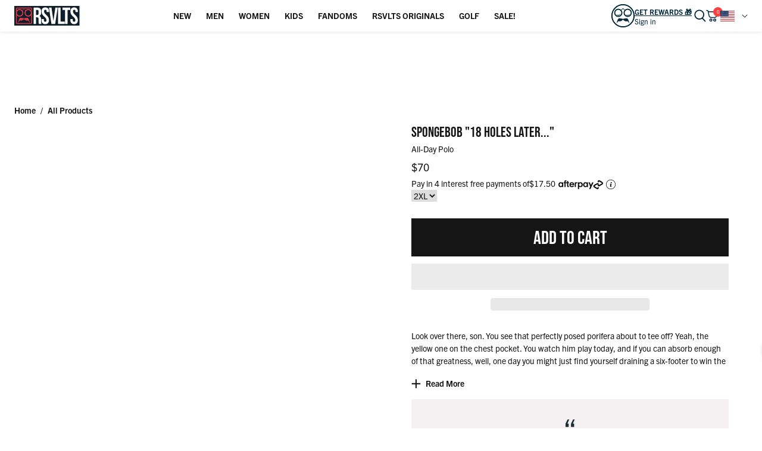

--- FILE ---
content_type: text/css
request_url: https://www.rsvlts.com/cdn/shop/t/1268/assets/mega-menu.css?v=141173128004427305081768545503
body_size: -117
content:
.site-header__menu-item__section .mega-menu-container{display:none}.site-header__menu-item.group:hover .mega-menu-container,.site-header__menu-item.group:focus-within .mega-menu-container{display:grid;grid-auto-flow:column;grid-auto-columns:minmax(auto,max-content);gap:2rem;padding:2rem 3rem;margin:0 auto;align-items:flex-start}.site-header__menu-item__section.mega--fandoms .mega-menu-container{column-width:11rem;column-fill:auto;padding:1.5rem;margin:0 auto;max-height:75vh}.site-header__menu-item__section.mega--fandoms .mega-menu-container>.mega-column:nth-child(-n+2){display:block}.mega-column{display:inline;width:100%;vertical-align:baseline;break-inside:avoid-column;-webkit-column-break-inside:avoid}.mega-column-title{line-height:1.2;margin-bottom:1rem}.mega-column-title a{font-size:1.5rem!important}.mega-sublist li{display:flex;align-items:center;margin-bottom:.5rem;gap:.6rem;margin-bottom:.75rem}.mega-sublist>li>a{display:flex;align-items:center;gap:.5rem;color:#00263a;text-wrap:wrap}@media screen and (min-width: 18.75rem){.mega-sublist>li>a{min-width:60px}}.mega-sublist>li>div{border:.5px solid rgb(0,38,58,.2);flex-shrink:0}.mega-menu-link{position:relative;display:inline-block;font-size:1.5rem!important;color:#00263a}.mega-menu-link__headline:hover{text-decoration:underline;text-decoration-color:#000;text-decoration-thickness:1px;text-underline-offset:4px}.mega-card{width:100%;overflow:hidden}.mega-card-image{width:100%}.mega-card-image picture img{border-radius:10px}.mega-card .p-4{padding:1rem 1rem 1rem 0}.mega-card h4{font-size:1.5rem;margin-bottom:.5rem}.mega-card-column{display:inline-block;max-width:35rem;break-inside:avoid-column;-webkit-column-break-inside:avoid;margin-bottom:1rem;margin-top:1rem}.mega-card-column-square{display:inline-block;max-width:22rem;break-inside:avoid-column;-webkit-column-break-inside:avoid;margin-bottom:1rem}.rounded-lg{border-radius:15px}.object-contain{-o-object-fit:contain;object-fit:contain}.gap-2{gap:0 2rem}.mega-menu-container.no-cards{justify-content:center}.banner-stack a{display:block}
/*# sourceMappingURL=/cdn/shop/t/1268/assets/mega-menu.css.map?v=141173128004427305081768545503 */


--- FILE ---
content_type: image/svg+xml
request_url: https://www.rsvlts.com/cdn/shop/files/moisture.svg?v=1712607113&width=1280
body_size: -867
content:
<svg viewBox="0 0 66 66" xmlns="http://www.w3.org/2000/svg" id="Moisture">
  <defs>
    <style>
      .cls-1 {
        fill: none;
        stroke: #fff;
        stroke-miterlimit: 10;
        stroke-width: 2.5px;
      }
    </style>
  </defs>
  <path d="M44.04,50.48c0,6.1-4.94,11.04-11.04,11.04s-11.04-4.94-11.04-11.04,11.04-20.19,11.04-20.19c0,0,11.04,14.09,11.04,20.19Z" class="cls-1"></path>
  <g>
    <path d="M26.91,24.67c0,6.1-4.94,11.04-11.04,11.04s-11.04-4.94-11.04-11.04S15.86,4.48,15.86,4.48c0,0,11.04,14.09,11.04,20.19Z" class="cls-1"></path>
    <path d="M61.18,24.67c0,6.1-4.94,11.04-11.04,11.04s-11.04-4.94-11.04-11.04,11.04-20.19,11.04-20.19c0,0,11.04,14.09,11.04,20.19Z" class="cls-1"></path>
  </g>
</svg>

--- FILE ---
content_type: text/javascript
request_url: https://www.rsvlts.com/cdn/shop/t/1268/assets/theme.js?v=86357577058181336581768584305
body_size: 20310
content:
window.theme=window.theme||{},window.Shopify===void 0&&(window.Shopify={}),Shopify.bind=function(e,t){return function(){return e.apply(t,arguments)}},Shopify.setSelectorByValue=function(e,t){for(var s=0,r=e.options.length;s<r;s++){var i=e.options[s];if(t==i.value||t==i.innerHTML)return e.selectedIndex=s}},Shopify.addListener=function(e,t,s){e.addEventListener?e.addEventListener(t,s,!1):e.attachEvent("on"+t,s)},Shopify.postLink=function(e,t){var s,r=(t=t||{}).method||"post",i=t.parameters||{},o=document.createElement("form");for(s in o.setAttribute("method",r),o.setAttribute("action",e),i){var n=document.createElement("input");n.setAttribute("type","hidden"),n.setAttribute("name",s),n.setAttribute("value",i[s]),o.appendChild(n)}document.body.appendChild(o),o.submit(),document.body.removeChild(o)},Shopify.CountryProvinceSelector=function(e,t,s){this.countryEl=document.getElementById(e),this.provinceEl=document.getElementById(t),this.provinceContainer=document.getElementById(s.hideElement||t),Shopify.addListener(this.countryEl,"change",Shopify.bind(this.countryHandler,this)),this.initCountry(),this.initProvince()},Shopify.CountryProvinceSelector.prototype={initCountry:function(){var e=this.countryEl.getAttribute("data-default");Shopify.setSelectorByValue(this.countryEl,e),this.countryHandler()},initProvince:function(){var e=this.provinceEl.getAttribute("data-default");e&&0<this.provinceEl.options.length&&Shopify.setSelectorByValue(this.provinceEl,e)},countryHandler:function(e){var t=(r=this.countryEl.options[this.countryEl.selectedIndex]).getAttribute("data-provinces"),s=JSON.parse(t);if(this.clearOptions(this.provinceEl),s&&s.length==0)this.provinceContainer.style.display="none";else{for(var r,i=0;i<s.length;i++)(r=document.createElement("option")).value=s[i][0],r.innerHTML=s[i][1],this.provinceEl.appendChild(r);this.provinceContainer.style.display=""}},clearOptions:function(e){for(;e.firstChild;)e.removeChild(e.firstChild)},setOptions:function(e,t){var s=0;for(t.length;s<t.length;s++){var r=document.createElement("option");r.value=t[s],r.innerHTML=t[s],e.appendChild(r)}}},theme.config={mediaQueries:{landscapeAll:"screen and (orientation: landscape)",landscape:"screen and (orientation: landscape), screen and (min-width: 48rem)",belowTablet:"screen and (max-width: 47.99rem)",tablet:"screen and (min-width: 48rem)",belowLaptop:"screen and (max-width: 63.99rem)",laptop:"screen and (min-width: 64rem)",belowDesktop:"screen and (max-width: 64rem)",desktop:"screen and (min-width: 64.01rem)",belowWidescreen:"screen and (max-width: 79.99rem)",widescreen:"screen and (min-width: 80rem)",belowExtrawide:"screen and (max-width: 89.99rem)",extrawide:"screen and (min-width: 90rem)"},money:{format:`${window.currency.symbol||"$"}{{amount}}`,currencySymbols:{USD:"$",CAD:"$",EUR:"\u20AC",CRC:"\u20A1",GBP:"\xA3",ILS:"\u20AA",INR:"\u20B9",JPY:"\xA5",KRW:"\u20A9",NGN:"\u20A6",PHP:"\u20B1",PLN:"z\u0142",PYG:"\u20B2",THB:"\u0E3F",UAH:"\u20B4",VND:"\u20AB"}},upsellLimit:6},theme.utils={a11y:{getFocusableElements(e){return Array.from(e.querySelectorAll("summary, a[href], button:enabled, [tabindex]:not([tabindex^='-']), [draggable], area, input:not([type=hidden]):enabled, select:enabled, textarea:enabled, object, iframe"))},_trapFocusHandlers:{},trapFocus(t,e=t){var s=theme.utils.a11y.getFocusableElements(t),r=s[0],i=s[s.length-1];theme.utils.a11y.removeTrapFocus(),theme.utils.a11y._trapFocusHandlers.focusin=e2=>{e2.target!==t&&e2.target!==i&&e2.target!==r||document.addEventListener("keydown",theme.utils.a11y._trapFocusHandlers.keydown)},theme.utils.a11y._trapFocusHandlers.focusout=function(){document.removeEventListener("keydown",theme.utils.a11y._trapFocusHandlers.keydown)},theme.utils.a11y._trapFocusHandlers.keydown=function(e2){e2.code.toUpperCase()==="TAB"&&(e2.target!==i||e2.shiftKey||(e2.preventDefault(),r.focus()),e2.target!==t&&e2.target!==r||!e2.shiftKey||(e2.preventDefault(),i.focus()))},document.addEventListener("focusout",theme.utils.a11y._trapFocusHandlers.focusout),document.addEventListener("focusin",theme.utils.a11y._trapFocusHandlers.focusin),e.focus()},removeTrapFocus(e=null){document.removeEventListener("focusin",theme.utils.a11y._trapFocusHandlers.focusin),document.removeEventListener("focusout",theme.utils.a11y._trapFocusHandlers.focusout),document.removeEventListener("keydown",theme.utils.a11y._trapFocusHandlers.keydown),e&&e.focus()}},prepareTransition(e){e.addEventListener("transitionend",()=>{e.classList.remove("is-transitioning"),e.classList.remove("is-transitioning-flex")});let t=0;const s=getComputedStyle(e);["transition-duration","-moz-transition-duration","-webkit-transition-duration","-o-transition-duration"].forEach(e2=>t=t||parseFloat(s.getPropertyValue(e2))),t!=0&&(e.dataset.transition=="flex"?e.classList.add("is-transitioning-flex"):e.classList.add("is-transitioning"),e.offsetWidth)},defaultTo:function(e,t){return e==null||e!=e?t:e},formatMoney(e,t){typeof e=="string"&&(e=e.replace(".",""));var s="",r=/\{\{\s*(\w+)\s*\}\}/,t=t||theme.config.money.format;function i(e2,t2,s2,r2){return t2=theme.utils.defaultTo(t2,2),s2=theme.utils.defaultTo(s2,","),r2=theme.utils.defaultTo(r2,"."),isNaN(e2)||e2==null?0:(t2=(e2=(e2/100).toFixed(t2)).split("."),t2[0].replace(/(\d)(?=(\d\d\d)+(?!\d))/g,"$1"+s2)+(t2[1]?r2+t2[1]:""))}switch(t.match(r)[1]){case"amount":s=i(e,2);break;case"amount_no_decimals":s=i(e,0);break;case"amount_with_space_separator":s=i(e,2," ",".");break;case"amount_no_decimals_with_comma_separator":s=i(e,0,",",".");break;case"amount_no_decimals_with_space_separator":s=i(e,0," ")}return t.replace(r,s).replace(/\.00$/,"")},serializeForm:e=>{const t={},s=new FormData(e);for(const r of s.keys()){const i=/(?:^(properties\[))(.*?)(?:\]$)/;i.test(r)?(t.properties=t.properties||{},t.properties[i.exec(r)[2]]=s.get(r)):t[r]=s.get(r)}return t["product-selected-id"]&&(t.id=t["product-selected-id"]),JSON.stringify(t)},debounce(t,s){let r;return(...e)=>{clearTimeout(r),r=setTimeout(()=>t.apply(this,e),s)}}};class CartAPI{static async get(){CartAPI._trigger(CartAPI._events.fetch.before);try{var t=await(await fetch("/cart.js")).json();return CartAPI._trigger(CartAPI._events.fetch.complete,{cart:t}),t}catch(e){CartAPI._trigger(CartAPI._events.fetch.error,{error:e}),CartAPI._onError(e)}}static async add(t){CartAPI._trigger(CartAPI._events.add.before);try{let e=await fetch("/cart/add.js",{method:"POST",body:JSON.stringify(t),...CartAPI._fetchConfig});if((e=await e.json()).status)throw e;return CartAPI._trigger(CartAPI._events.add.complete,{item:e}),e}catch(e){CartAPI._trigger(CartAPI._events.add.error,{error:e}),CartAPI._onError(e)}}static async addFromForm(t){if(t&&t instanceof HTMLElement){CartAPI._trigger(CartAPI._events.add.before);try{let e=await fetch("/cart/add.js",{method:"POST",body:theme.utils.serializeForm(t),...CartAPI._fetchConfig});if((e=await e.json()).status)throw e;return CartAPI._trigger(CartAPI._events.add.complete,{item:e}),e}catch(e){CartAPI._trigger(CartAPI._events.add.error,{error:e}),CartAPI._onError(e)}}else console.log("Invalid form in CartAPI call")}static async change(t){CartAPI._trigger(CartAPI._events.update.before);try{let e=await fetch("/cart/change.js",{method:"POST",body:JSON.stringify(t),...CartAPI._fetchConfig});if((e=await e.json()).status)throw e;return CartAPI._trigger(CartAPI._events.update.complete,{cart:e}),e}catch(e){CartAPI._trigger(CartAPI._events.update.error,{error:e}),CartAPI._onError(e)}}static async update(t){CartAPI._trigger(CartAPI._events.update.before);try{let e=await fetch("/cart/update.js",{method:"POST",body:JSON.stringify(t),...CartAPI._fetchConfig});if((e=await e.json()).status)throw e;return CartAPI._trigger(CartAPI._events.update.complete,{cart:e}),e}catch(e){CartAPI._trigger(CartAPI._events.update.error,{error:e}),CartAPI._onError(e)}}static async clear(){CartAPI._trigger(CartAPI._events.update.before);try{let e=await fetch("/cart/clear.js",{method:"POST",...CartAPI._fetchConfig});if((e=await e.json()).status)throw data;return CartAPI._trigger(CartAPI._events.update.complete,{cart:e}),e}catch(e){CartAPI._trigger(CartAPI._events.update.error,{error:e}),CartAPI._onError(e)}}static _onError(e){console.error(`CartApi Error:
        status: ${e.status}
        message: ${e.message}
        description: `+e.description)}static _trigger(e,t={}){document.dispatchEvent(new CustomEvent(e,{detail:t}))}}CartAPI._fetchConfig={credentials:"same-origin",headers:{"Content-Type":"application/json",Accept:"application/javascript"}},CartAPI._events={update:{before:"cart:update:before",complete:"cart:update:complete",error:"cart:update:error"},fetch:{before:"cart:fetch:before",complete:"cart:fetch:complete",error:"cart:fetch:error"},add:{before:"cart:add:before",complete:"cart:add:complete",error:"cart:add:error"}};class FocusableWidget extends HTMLElement{constructor(e={}){if(super(),!e.name)throw new Error(`Focusable Widget(${e.name}) must have a name`);if(!this.id)throw new Error(e.name+" must have an id");if(!e.background)throw new Error(`Focusable Widget(${e.name}) must have a background`);this._clientConfig=e,this._init(e)}open(){if(!this._isOpen)return this._closeFocusableWidgets(),this.toggle()}close(){if(this._isOpen)return this.toggle()}toggle(){return theme.utils.prepareTransition(this),this._toggleClasses(),this._toggleAccessibilityAttributes(),this._isOpen?(theme.utils.a11y.removeTrapFocus(this),this._unbindEvents(),this._dispatchEvents(this._events.close,["close"])):(this._bindEvents(),this._dispatchEvents(this._events.open,["open"])),this._isOpen=!this._isOpen,this}reinitWidget(){this._init(this._clientConfig)}get isOpen(){return this._isOpen}_init({name:e,background:t,widgetOpenClasses:s=[],bodyOpenClasses:r=[],attributes:i={}}){this._name=e,this._isOpen=!1,this._selectors={background:t,open:this.getAttribute("open"),close:this.getAttribute("close")},this._nodes={background:document.querySelector(this._selectors.background)},this._events={open:["focusable-widget:open",e+":open",this.id+":open"],close:["focusable-widget:close",e+":close",this.id+":close"]},this._config={open:document.querySelectorAll(this._selectors.open),close:document.querySelectorAll(this._selectors.close),attributes:{"data-focusable-widget":"true","aria-hidden":"true",tabindex:0,...i},widgetOpenClasses:["open",this.getAttribute("open-class")].concat(s),bodyOpenClasses:["js-focusable-widget-open",`js-${e}-open`,this.getAttribute("body-open-class")].concat(r)},this._validateConfig(),this._addAccessibilityAttributes(),this._setupListeners()}_validateConfig(){if(this._config.open&&this._config.open.length||console.warn(`WARN: ${this._name}: no open triggers found. Check your ${this._name} 'open' attribute, or add a trigger (if needed)`),!this._config.close||!this._config.close.length)throw new Error(`${this._name}: invalid close trigger selector, no elements found. Check your ${this._name} 'close' attribute`)}_setupListeners(){this._config.open.forEach(e=>e.addEventListener("click",this._open.bind(this))),this._config.close.forEach(e=>e.addEventListener("click",this._close.bind(this))),this.addEventListener("click",e=>e.stopPropagation())}_open(e){e&&(e.preventDefault(),e.stopPropagation()),this.open()}_close=e=>{e&&(e.preventDefault(),e.stopPropagation()),this.close()};_closeFocusableWidgets(){document.querySelectorAll("[data-focusable-widget].open").forEach(e2=>e2.close())}_dispatchEvents(e,t){e.forEach(e2=>document.dispatchEvent(new CustomEvent(e2))),t&&t.length&&t.forEach(e2=>this.dispatchEvent(new CustomEvent(e2)))}_bindEvents(){document.addEventListener("keyup",this._onKeyUp),this._nodes.background.addEventListener("click",this._close),this._nodes.background.addEventListener("touchmove",this._onTouchMove,{passive:!0})}_unbindEvents(){document.removeEventListener("keyup",this._onKeyUp),this._nodes.background.removeEventListener("click",this._close),this._nodes.background.removeEventListener("touchmove",this._onTouchMove)}_toggleClasses(){this._isOpen?(this._config.bodyOpenClasses.forEach(e=>{e&&document.body.classList.remove(e)}),this._config.widgetOpenClasses.forEach(e=>{e&&this.classList.remove(e)})):(this._config.bodyOpenClasses.forEach(e=>{e&&document.body.classList.add(e)}),this._config.widgetOpenClasses.forEach(e=>{e&&this.classList.add(e)}))}_toggleAccessibilityAttributes(){this._isOpen?(this.setAttribute("aria-hidden","true"),this.setAttribute("tabindex","-1"),this._config.open.forEach(e=>e.setAttribute("aria-expanded","false")),this._config.close.forEach(e=>e.setAttribute("aria-expanded","false"))):(this.setAttribute("aria-hidden","false"),this.setAttribute("tabindex","0"),this._config.open.forEach(e=>e.setAttribute("aria-expanded","true")),this._config.close.forEach(e=>e.setAttribute("aria-expanded","true")))}_addAccessibilityAttributes(){var e=e2=>{e2.setAttribute("tabindex","0"),e2.setAttribute("aria-expanded","false"),e2.setAttribute("aria-controls",this.id)};for(const t in this._config.attributes)this.setAttribute(t,this._config.attributes[t]);this._config.open.forEach(e),this._config.close.forEach(e)}_onKeyUp=e=>{e.code.toUpperCase()==="ESCAPE"&&this.close()};_onTouchMove=()=>!1}theme.CartAPI=window.CartAPI=CartAPI,theme.AjaxCart=document.querySelector("s-ajaxcart");class Drawer extends FocusableWidget{constructor(){super({name:"drawer",background:".drawer-background"});var e=this.getAttribute("position");if(!e)throw new Error("drawer must have position attribute");this._position=e,this._config.bodyOpenClasses.push(`js-drawer-${e}-open`)}get position(){return this._position}}class Modal extends FocusableWidget{constructor(){super({name:"modal",background:".modal-background"}),this._config.bodyOpenClasses.push("js-modal-open")}}class Accordion extends HTMLElement{constructor(){super(),this._selectors={accordionItem:"[js-accordion-item]",accordionHeader:"[js-accordion-header]",accordionContent:"[js-accordion-content]"}}connectedCallback(){this.buttons=this.querySelectorAll(this._selectors.accordionHeader),this.buttons.forEach(e=>{e.addEventListener("click",this._toggleContent)}),this.content=this.querySelectorAll(this._selectors.accordionContent),this.content.forEach(e=>{e.setAttribute("style",`height: ${e.scrollHeight}px;`)})}_toggleContent=e=>{const t=e.currentTarget;e=t.nextElementSibling;const s=t.parentElement,r=this.querySelectorAll(this._selectors.accordionItem);t.getAttribute("aria-expanded")=="false"?(t.setAttribute("aria-expanded",!0),theme.utils.prepareTransition(e),this._expandSection(e),this.dataset.manualCollapse||r.forEach(e2=>{if(e2!==s){const t2=e2.querySelector(this._selectors.accordionHeader);e2=t2.nextElementSibling,t2.getAttribute("aria-expanded")=="true"&&(t2.setAttribute("aria-expanded",!1),theme.utils.prepareTransition(e2),this._collapseSection(e2))}})):(t.setAttribute("aria-expanded",!1),theme.utils.prepareTransition(e),this._collapseSection(e))};_collapseSection(e){var t=e.scrollHeight,s=e.style.transition;e.style.transition="",requestAnimationFrame(function(){e.style.height=t+"px",e.style.transition=s,requestAnimationFrame(function(){e.style.height="0px"})}),e.setAttribute("aria-hidden",!0),e.classList.add("hidden")}_expandSection(e){var t=e.scrollHeight;e.classList.remove("hidden"),e.style.height=t+"px",e.setAttribute("aria-hidden",!1)}}class Tabs extends HTMLElement{constructor(){super()}connectedCallback(){this._elements={tabs:this.querySelectorAll("[js-tab]"),tabList:this.querySelectorAll("[js-tab-list]"),tabPanel:this.querySelectorAll("[js-tab-panel]")},this._tabEventListener(),this._tabListListener()}_tabEventListener=()=>{this._elements.tabs.forEach(e=>{e.addEventListener("click",this._showTabPanel)})};_showTabPanel=e=>{e.stopImmediatePropagation();const t=this._elements.tabs;for(let e2=0;e2<t.length;e2++)t[e2].setAttribute("aria-selected","false");e.target.setAttribute("aria-selected","true");var s=e.target.getAttribute("aria-controls"),i=e.target.closest("[js-tabs]").querySelectorAll("[role=tabpanel]");for(let e2=0;e2<i.length;e2++)i[e2].id==s?i[e2].setAttribute("aria-hidden","false"):i[e2].setAttribute("aria-hidden","true")};_tabListListener=()=>{this._elements.tabList.forEach(e2=>e2.addEventListener("keydown",this._tabListKeydown))};_tabListKeydown=e=>{e.keyCode==37&&($("[aria-selected=true]").prev().click().focus(),e.preventDefault()),e.keyCode==38&&($("[aria-selected=true]").prev().click().focus(),e.preventDefault()),e.keyCode==39&&($("[aria-selected=true]").next().click().focus(),e.preventDefault()),e.keyCode==40&&($("[aria-selected=true]").next().click().focus(),e.preventDefault())}}class AjaxCart extends HTMLElement{constructor(){super(),this._Ajaxcart,this._selectors={drawer:"[js-cart-drawer]",afterpay:".cart-afterpay",customUpsellData:"#AjaxCartCustomUpsellData[js-custom-upsell-data]",upsellData:"#AjaxCartUpsellData[js-upsell-data]",counter:"[js-cart-counter]"},this._internalEvents={fetch:"ajaxcart:fetch",open:"ajaxcart:open",close:"ajaxcart:close",refreshUpsell:"ajaxcart:upsell:refresh"},this._config={shippingThreshold:this.dataset.shippingThreshold==="true"},this._drawer=document.querySelector(this._selectors.drawer),this._initAjaxCart()}fetch(e=!0){this.dispatchEvent(new CustomEvent(this._internalEvents.fetch,{detail:{openDrawer:e}}))}open(e=!0){this.dispatchEvent(new CustomEvent(this._internalEvents.open,{detail:{fetch:e}}))}close(){this.dispatchEvent(new CustomEvent(this._internalEvents.close))}refreshUpsell(){this.dispatchEvent(new CustomEvent(this._internalEvents.refreshUpsell))}_initAjaxCart(){var e=new URLSearchParams(window.location.search).get("viewcart");this._Ajaxcart=Vue.createApp(this._ajaxCartApp()),this._registerComponents(),this._Ajaxcart.mount("#AjaxCartTemplate"),this.classList.remove("hidden"),this._drawer.reinitWidget(),e==="true"&&this.open(),this._Ajaxcart.config.compilerOptions.isCustomElement=e2=>e2==="s-carousel"}_ajaxCartApp(){const r=this;return{delimiters:["${","}"],data(){return{drawer:r._drawer,shippingThreshold:r._config.shippingThreshold,cart:null,error:!1,counter:document.querySelector(r._selectors.counter),cartHeight:!1,loading:{cart:!1,item:!1}}},computed:{handlesInCart(){return this.cart.items.reduce((e,t)=>({...e,[t.handle]:!0}),{})}},watch:{cart(){this.cartHeight||this.$nextTick(this.updateCartHeight)}},updated(){const e=document.querySelector(r._selectors.afterpay);if(e){const s=e.querySelector("span");var t=theme.utils.formatMoney(this.cart.total_price/4);this.cart.total_price==0?e.classList.add("hidden"):e.classList.contains("hidden")&&e.classList.remove("hidden"),s.innerHTML=t}this.counter&&(this.cart||(this.counter.innerHTML=0),this.counter.innerHTML=this.cart.item_count)},mounted(){const e=document.querySelector("s-ajaxcart");e.addEventListener("ajaxcart:fetch",this.onFetch),e.addEventListener("ajaxcart:open",this.onOpen),e.addEventListener("ajaxcart:close",this.onClose),document.addEventListener("CartDrawer:open",async()=>{this.cart||(this.cart=await this.fetchCart())}),document.addEventListener("CartDrawer:close",()=>{this.error&&(this.error=!1)}),document.addEventListener("cart:add:complete",this.onCartAddComplete),document.addEventListener("cart:update:complete",this.onCartUpdateComplete),document.addEventListener("cart:update:error",this.onCartError),document.addEventListener("cart:add:error",this.onCartError)},methods:{async fetchCart(){this.loading.cart=!0;var e=await theme.CartAPI.get();return this.loading.cart=!1,e},async updateItemQuantity({line:e,quantity:t}){t<0||(this.loading.item=e-1,e=await theme.CartAPI.change({line:e,quantity:t}),this.cart=e||await this.fetchCart(),this.loading.item=!1)},async removeItem(e){this.loading.item=e-1,await this.updateItemQuantity({line:e,quantity:0}),this.loading.item=!1},async addToCart({variantId:e,quantity:t}){return this.loading.cart=!0,e=await theme.CartAPI.add({id:e,quantity:t}),this.loading.cart=!1,e},async onCartUpdateComplete({detail:e}){e=e.cart,this.cart=e||await this.fetchCart(),this.drawer.isOpen||this.drawer.open()},async onCartAddComplete(){this.cart=await this.fetchCart(),this.drawer.isOpen||this.drawer.open()},async onFetch({detail:e}){var{openDrawer:e=!1}=e;this.cart=await this.fetchCart(),e&&this.drawer.open()},async onOpen({detail:e}){var{fetch:e=!0}=e;e&&(this.cart=await this.fetchCart()),this.drawer.open()},onClose(){this.drawer.close()},onCartError({detail:e}){if(e=e.error,e)return e.status!=="unprocessable_entity"?void(this.error="We apologize, an error occured when updating your cart."):void(this.error=e.message)},formatMoney(e){return theme.utils.formatMoney(e)},updateCartHeight(){var e=this.$refs.cartHeader.clientHeight,t=this.$refs.cartFooter.clientHeight;this.cartHeight=`calc(100vh - ${(e+t)/16}rem)`},closeDrawer(){this.drawer.close()}}}}_registerComponents(){var e=document.querySelector(this._selectors.upsellData),t=document.querySelector(this._selectors.customUpsellData),s=document.querySelector("#AjaxCartShippingThreshold").dataset.threshold;this._registerComponent("line-item","#AjaxCartLineItem",this._Components.LineItem()),this._registerComponent("shipping-threshold","#AjaxCartShippingThreshold",this._Components.ShippingThreshold(s)),this._registerComponent("custom-upsell","#AjaxCartCustomUpsell",this._Components.CustomUpsell(t?JSON.parse(t.innerHTML):[])),this._registerComponent("custom-upsell-product","#AjaxCartCustomUpsellProduct",this._Components.CustomUpsellProduct()),this._registerComponent("upsell-products","#AjaxCartUpsell",this._Components.UpsellProducts(e?JSON.parse(e.innerHTML):[])),this._registerComponent("upsell-product","#AjaxCartUpsellProduct",this._Components.UpsellProduct()),this._registerComponent("skeleton-item","#AjaxCartSkeletonItem",this._Components.SkeletonItem())}_registerComponent(e,t,s){const r=document.querySelector(t);this._Ajaxcart.component(e,{template:r.innerHTML,...s}),r.remove()}_Components={mixins(){return{methods:{formatMoney(e){return theme.utils.formatMoney(e)},formatTitle(e){var t;return e.includes(" \u2013 ")?(t=e.split(" \u2013 "))[0]+`
`+t[1]:e},truncateString(e,t,s="..."){return e.length<t?e:e.substring(0,t)+s},arrayIntoBooleanObject(e,s){return e.reduce((e2,t)=>({...e2,[s?t[s]:t]:!0}),{})}}}},LineItem(){return{delimiters:["${","}"],mixins:[this.mixins()],props:["item","line","loading"],emits:["removeItem","updateItemQuantity"],computed:{isGWP(){return this.item.properties&&this.item.properties._custom_upsell}}}},ShippingThreshold(e){return{delimiters:["${","}"],mixins:[this.mixins()],props:["cart"],data(){return{threshold:e}},computed:{amountForFreeShipping(){if(this.cart)return this.threshold-this.cart.total_price},progress(){if(this.cart)return this.cart.total_price/this.threshold*100},unlocked(){return this.amountForFreeShipping<=0}}}},CustomUpsell(e){const r={CART_AMOUNT:"CART_AMOUNT",COLLECTION_ITEMS:"COLLECTION_ITEMS"};return{delimiters:["${","}"],mixins:[this.mixins()],props:["cart","handlesInCart"],data(){return{products:e,removeQueue:[],unlockedTable:{}}},computed:{cartTotalAmount(){return this.cart.total_price},productsToAdd(){return this.products.filter(e2=>!this.handlesInCart[e2.product.handle])},cartHasCustomUpsellItem(){return this.cart&&this.cart.items.some(e2=>e2.properties&&e2.properties._custom_upsell)}},watch:{cart:{deep:!0,handler(){this.updateUpsell()}}},mounted(){this.updateUpsell()},methods:{async updateUpsell(){this.removeQueue=this.buildRemoveQueue(),this.unlockedTable=this.buildUnlockedTable(),await this.remove(this.removeQueue)},buildRemoveQueue(){return this.products.filter(e2=>{if(!this.isInCart(e2))return!1;switch(e2.threshold_type){case r.CART_AMOUNT:return this.cartTotalAmount<parseInt(e2.threshold_amount,10);case r.COLLECTION_ITEMS:return this.getCollectionItemsCountInCart(e2.target_collection_handle)<parseInt(e2.threshold_amount,10);default:return!1}})},buildUnlockedTable(){const s={};return this.products.forEach(e2=>{let t=!1;switch(e2.threshold_type){case r.CART_AMOUNT:this.cartTotalAmount>=parseInt(e2.threshold_amount,10)&&(t=!0);break;case r.COLLECTION_ITEMS:this.getCollectionItemsCountInCart(e2.target_collection_product_handles)>=parseInt(e2.threshold_amount,10)&&(t=!0)}s[e2.product.handle]=t}),s},remove(e2){if(e2.length)return e2={updates:e2.map(e3=>this.getLineItem(e3)).filter(e3=>e3).reduce((e3,t2)=>({...e3,[t2.key]:0}),{})},CartAPI.update(e2)},isInCart(e2){return this.handlesInCart[e2.product.handle]},getLineItem(t){return this.cart.items.find(e2=>e2.handle===t.product.handle)},getCollectionItemsCountInCart(e2){const s=new Set(e2);return this.cart.items.reduce((e3,t)=>s.has(t.handle)?e3+1:e3,0)}}}},CustomUpsellProduct(){return{delimiters:["${","}"],mixins:[this.mixins()],props:["upsellProduct","unlocked"],data(){return{selectedVariant:null,activeOption:null,activeOptionValue:null,showOptionSelector:!1}},computed:{product(){return this.upsellProduct.product}},watch:{activeOptionValue(){this.selectedVariant=this.getVariantFromOption(),this.addToCart()}},created(){this.selectedVariant=this.getFirstAvailableVariant(),this.activeOption=this.upsellProduct.options_with_values.find(e=>e.name.toLowerCase()==="size")},methods:{addToCart(){this.selectedVariant&&theme.CartAPI.add({id:this.selectedVariant.id,quantity:1,properties:{_custom_upsell:!0,_custom_upsell_type:this.upsellProduct.threshold_type,_custom_upsell_threshold:this.upsellProduct.threshold_amount,_custom_upsell_target_collection:this.upsellProduct.target_collection_handle}})},getFirstAvailableVariant(){if(!this.product)return null;let t;for(let e=0;e<this.product.variants.length;e++){var s=this.product.variants[e];if(s.available){t=s;break}}return t},getVariantFromOption(){return this.product.variants.find(e=>e["option"+this.activeOption.position]===this.activeOptionValue)}}}},UpsellProducts(e=[]){return{delimiters:["${","}"],mixins:[this.mixins()],props:["cart","handlesInCart"],emits:["addToCart"],data(){return{products:[],defaultProducts:[],taggedProducts:{},limit:theme.config.upsellLimit,upsellTags:theme.upsellTags||[],fetching:!1,currentSlide:0}},computed:{tagsInCart(){if(this.cart&&this.cart.items){let t=[];return this.cart.items.forEach(e2=>{e2?.properties?._tag&&t.push(e2.properties._tag)}),this.arrayIntoBooleanObject(t)}},handlesInUpsell(){return this.getHandles(this.products)}},created(){this.processParsedProducts(e)},mounted(){document.querySelector("s-ajaxcart").addEventListener("ajaxcart:upsell:refresh",this.refreshUpsell),this.refreshUpsell()},watch:{cart(s,e2){return e2&&s&&e2?.items&&s?.items?void(e2.items.some((e3,t)=>s?.items[t]?.handle!==e3?.handle)&&this.refreshUpsell()):this.refreshUpsell()}},updated(){setTimeout(()=>this.initSlider(),1)},methods:{initSlider(){var e2=document.querySelector("[js-upsell-slider]");this.slider&&this.slider.destroy(),e2&&(this.slider=new Flickity(e2,{contain:!0,adaptiveHeight:!0,imagesLoaded:!0,pageDots:!1,freeScroll:!0}),this.slider.on("change",e3=>{this.currentSlide=e3}),this.products.length&&this.slider.select(this.currentSlide))},async refreshUpsell(){if(this.cart&&this.cart.items)try{this.removeUpsellProductsInCart(),await this.fetchUpsell(),this.products.length<this.limit&&(this.fillUpsellWithTaggedProducts(),this.fillUpsellWithDefaults())}catch(e2){console.log(e2)}},async fetchUpsell(){this.products=(await this.fetchUpsellHandles(this.getUpsellHandles())).filter(e2=>e2.available)},processParsedProducts(e2){e2&&e2.forEach(e3=>{e3.product&&e3.tag&&e3.product.available&&(e3.product.options=e3.product_options,e3.tag==="__DEFAULT__"?this.defaultProducts.push(e3.product):this.taggedProducts[e3.tag]=e3.product)})},fillUpsellWithTaggedProducts(){for(let e2=0;e2<this.upsellTags.length&&!(this.products.length>=this.limit);e2++){var t=this.upsellTags[e2];this.tagsInCart[t]&&this.taggedProducts[t]&&this.addToUpsellIfNotRedundant(this.taggedProducts[t])}},fillUpsellWithDefaults(){for(let e2=0;e2<this.defaultProducts.length&&!(this.products.length>=this.limit);e2++){var t=this.defaultProducts[e2];this.handlesInUpsell[t.handle]||this.addToUpsellIfNotRedundant(t)}},async fetchUpsellHandles(e2){if(!e2&&!e2.length)return Promise.resolve([]);let t=[];this.fetching=!0;try{t=await Promise.all(e2.map(e3=>fetch(`/products/${e3}.js`))).then(e3=>Promise.all(e3.map(e4=>e4.json())))}catch(e3){console.error(e3)}finally{return this.fetching=!1,t}},getUpsellHandles(){if(this.cart&&this.cart.items){let t,s=0;const r=[];for(let e2=0;e2<this.cart.items.length&&!(s>this.limit);e2++)(t=this.cart.items[e2]?.properties?.upsell?.handle)&&!this.handlesInCart[t]&&(r.push(t),s++);return[...new Set(r)]}},removeUpsellProductsInCart(){let e2=this.products.length;for(var t;e2--;)t=this.products[e2].handle,this.handlesInCart[t]&&this.products.splice(e2,1)},addToUpsellIfNotRedundant(e2){e2&&e2.handle&&(this.handlesInUpsell[e2.handle]||this.handlesInCart[e2.handle]||(this.products.push(e2),this.handlesInUpsell[e2.handle]=!0))},getHandles(e2){return Array.isArray(e2)?this.arrayIntoBooleanObject(e2,"handle"):{}},changeSlide(e2){this.currentSlide=e2}}}},UpsellProduct(){return{delimiters:["${","}"],mixins:[this.mixins()],props:["product"],data(){return{selectedVariant:this.getFirstAvailableVariant(),options:{1:null,2:null,3:null},baseSwatchURL:"//cdn.shopify.com/s/files/1/0069/7692/files/"}},watch:{selectedVariant(e){e&&e.featured_media&&this.$refs.carousel.selectSlide(e.featured_media.position-1)}},mounted(){this.options[1]=this.selectedVariant.option1,this.options[2]=this.selectedVariant.option2,this.options[3]=this.selectedVariant.option3},methods:{getFileName(e){return this.baseSwatchURL+e.toLowerCase().replace(/[^a-z0-9]+/g,"-").replace(/-$/,"").replace(/^-/,"")+".png"},addToCart(){this.selectedVariant&&theme.CartAPI.add({id:this.selectedVariant.id,quantity:1,upsell:{tags:this.product.tags,handle:null}})},getFirstAvailableVariant(){if(!this.product)return null;let t;for(let e=0;e<this.product.variants.length;e++){var s=this.product.variants[e];if(s.available){t=s;break}}return t},onOptionChange(){this.selectedVariant=this.getVariantFromOptions(this.options)},getVariantFromOptions(i){let o=!1;return this.product.variants.forEach(e=>{let t=!0;for(const r in i){var s="option"+r;t=t&&i[r]===e[s]}t&&(o=e)}),o}}}},SkeletonItem(){return{}}}}class Carousel extends HTMLElement{constructor(){super(),this.selectors={carousel:"[js-carousel]",productCarousel:"[js-product-carousel]",slide:"[js-carousel-slide]",dots:"[js-carousel-dots]",prevButton:"[js-prev-button]",nextButton:"[js-next-button]"},this.options={imagesLoaded:!0,contain:!0,pageDots:!1,prevNextButtons:!1,cellSelector:this.selectors.slide,wrapAround:!0,on:{ready:this._onReady}}}connectedCallback(){var e=this.dataset.options?JSON.parse(this.dataset.options):{};this.options=Object.assign(this.options,e),this._initCarousel()}_showAlt(){var s=this.selectors.slide,r=document.querySelector(".image-size__container");this.carousel.on("select",function(e){var t,e=document.querySelector(s+'[data-index="'+e+'"]').getAttribute("data-alt");e.includes("Model")?(t=(e=e.split("Model:"))[1].split(" ")[1],e=e[1].split("Size:")[1],r.classList.remove("hidden"),r.innerHTML=`<p class="image-size py-8">Model is ${t} and wearing size ${e}</p>`):r.classList.add("hidden")})}_showSlides(){this.carousel.element.classList.contains("hero-carousel--hidden")&&this.carousel.element.classList.remove("hero-carousel--hidden")}_initCarousel(){this.dots=this.querySelector(this.selectors.dots),this.dots&&(this.eachDot=this.dots.querySelectorAll("button")),this.prevButton=this.querySelector(this.selectors.prevButton),this.nextButton=this.querySelector(this.selectors.nextButton),this.dataset.init!==void 0?enquire.register(theme.config.mediaQueries[this.dataset.init],{match:function(){this.carousel=new Flickity(this.querySelector(this.selectors.carousel),this.options),this._initCarouselControls(),window.location.pathname.includes("/products/")&&this._showAlt(),this.dataset.showSlides&&this._showSlides()}.bind(this),unmatch:function(){this.carousel.element.classList.contains("flickity-enabled")&&this.carousel.destroy()}.bind(this)}):(this.carousel=new Flickity(this.querySelector(this.selectors.carousel),this.options),this._initCarouselControls(),window.location.pathname.includes("/products/")&&this._showAlt(),this.dataset.showSlides!==void 0&&this._showSlides()),this.carousel&&document.addEventListener("lazyLoad",this.carousel.resize())}_initCarouselControls(){this.dots&&(this.carousel.on("change",this._updateDots),this.carousel.on("select",this._updateDots),this.eachDot.forEach(e=>{e.addEventListener("click",this._onDotClick)})),this.prevButton&&this.prevButton.addEventListener("click",this._onPrevClick),this.nextButton&&this.nextButton.addEventListener("click",this._onNextClick),this._registerCustomListeners()}_registerCustomListeners(){if(this.dots){const t=e=>e.classList.contains("product-carousel__dot");this.querySelector(this.selectors.dots).addEventListener("resetDotListeners",()=>{this.eachDot.forEach(e2=>{e2.removeEventListener("click",this._onDotClick)}),Array.from(this.eachDot).filter(t).forEach(e2=>{e2.addEventListener("click",this._onDotClick)})})}}selectSlide(e){this.carousel.select(e,!0,!1)}_onReady=()=>{this.dots&&this._updateDots(0)};_updateDots=t=>{this.eachDot.forEach(e2=>{e2.classList.remove("selected")}),Array.from(this.eachDot).filter(e2=>!e2.classList.contains("hidden")).filter(e2=>e2.getAttribute("data-index")==t)[0].classList.add("selected")};_onDotClick=e=>{var e=e.currentTarget,t=e.dataset.index;this.carousel.select(t,!0,!1),this.eachDot.forEach(e2=>{e2.classList.remove("selected")}),e.classList.add("selected")};_onPrevClick=()=>{this._checkCell(),this.carousel.previous(!0,!0)};_onNextClick=()=>{this._checkCell(),this.carousel.next(!0,!0)};_checkCell=()=>{this.carousel.on("cellSelect",()=>{this.carousel.cells[this.carousel.selectedIndex-1]?this.carousel.cells[this.carousel.selectedIndex+1]?(this.prevButton.removeAttribute("disabled"),this.nextButton.removeAttribute("disabled")):this.nextButton.setAttribute("disabled","disabled"):this.prevButton.setAttribute("disabled","disabled")})}}class ProductOptions extends HTMLElement{constructor(){super(),this._selectors={singleOptionSelector:"[js-product-option-selector]",carousel:"[js-carousel]"},this._events={change:"variant:change",fetchBefore:"variant:fetch:before",fetchAfter:"variant:fetch:after",fetchError:"variant:fetch:error"},this.colorSpan=document.querySelector(".product-swatch-colors__selected")}connectedCallback(){this._handle=this.dataset.productHandle,this._checkAvailableOptions=!this.hasAttribute("data-disable-option-binding"),this._optionSelectors=[...this.querySelectorAll(this._selectors.singleOptionSelector)],this.carousel&&(this.carousel=new Flickity(this._selectors.carousel)),this._checkAvailableOptions&&(this._availableValues={},this._lastSelectedOption=null,this._option1Values=this._option2Values=null),this.dataset.product&&(e=document.getElementById(this.dataset.product))&&(this._product=JSON.parse(e.innerHTML)),this._product&&(this._currentVariant=this._getVariantFromOptions(),this._checkAvailableOptions&&this._setupOptionsAvailability(this._product)),this.dataset.masterSelectId&&(this._masterSelect=document.getElementById(this.dataset.masterSelectId),this._updateMasterSelect(this._currentVariant)),(this._product||this._handle)&&this._setupListeners();var e=document.querySelectorAll(".color-swatch");e&&e.forEach(e2=>{e2.checked&&(this.colorSpan.innerHTML=e2.defaultValue)})}set product(e){this._product=e,this.disconnectedCallback(),this.connectedCallback()}_setupListeners(){this._optionSelectors.forEach(e=>e.addEventListener("change",this._handleOptionChange))}_getVariantFromOptions(){if(this._product){const currentOptions=this._getCurrentOptions(),matchingVariant=this._product.variants.find(variant=>{const allMatch=currentOptions.every(option=>{const variantValue=String(variant[option.index]).trim().replace(/"/g,""),optionValue=String(option.value).trim().replace(/"/g,"");return console.log("Sunil Comparing:",optionValue,"===",variantValue),optionValue===variantValue});return console.log("Is allMatch?",allMatch,"for variant ID:",variant.id),allMatch});if(this.closest("main-product")!==null&&matchingVariant){const hiddenInput=document.getElementById("product-selected-id");hiddenInput&&(hiddenInput.value=matchingVariant.id)}return matchingVariant}}_getCurrentOptions(){return this._optionSelectors.map(e=>{var t=e.getAttribute("type");const s={};return(t!=="radio"&&t!=="checkbox"||!!e.checked)&&(s.value=e.value,s.index=e.dataset.index,s)}).filter(e=>e)}_setupOptionsAvailability(e){this._option1Values=new Set,this._option2Values=new Set,e.variants.forEach(e2=>{var{option1:e2,option2:t}=e2;e2&&this._option1Values.add(e2),t&&this._option2Values.add(t)}),this._option1Values=[...this._option1Values],this._option2Values=[...this._option2Values],this._availableValues=this._getAvailableValues(this._product),this._refreshValuesUI(this._availableValues)}_handleOptionChange=async t=>{this._product?this._updateVariant(t):this._fetchProduct(this._handle).then(e=>{this._product=e,this._checkAvailableOptions&&this._setupOptionsAvailability(this._product),this._updateVariant(t)}).catch(e=>console.log(e))};_updateVariant(e){this._lastSelectedOption={key:e.target.dataset.index,value:e.target.value};var t,s,e=this._getVariantFromOptions();this.dispatchEvent(new CustomEvent(this._events.change,{detail:{variant:e,priceChange:this._hasPriceChanged(e)},bubbles:!0})),this._checkAvailableOptions&&(t=this._getAvailableValues(this._product,this._lastSelectedOption),s=this._getDifference(this._availableValues,t),this._refreshValuesUI(s),this._availableValues=t),this.hasAttribute("data-enable-history-state")&&this._updateHistoryState(e),this._masterSelect&&this._updateMasterSelect(e),this.colorSpan&&(this.colorSpan.innerHTML=e.option2),this._currentVariant=e}_hasPriceChanged(e){if(e)return!(e.price===this._currentVariant?.price&&e.compare_at_price===this._currentVariant?.compare_at_price)}_getAvailableValues(s,r){if(r){const i={},t=["option1","option2"];var e={option1:this._option1Values,option2:this._option2Values};const o=t.find(e2=>e2!==r.key);return e[o].forEach(t2=>{var e2=s.variants.findIndex(e3=>e3[r.key]===r.value&&e3[o]===t2&&e3.available);i[t2]=0<=e2}),i}return s.variants.reduce((e2,t)=>{var{option1:t,option2:s2}=t;return t&&(e2[t]=!0),s2&&(e2[s2]=!0),e2},{})}_refreshValuesUI(e){for(const s in e){const r=this.querySelector(`[value="${s}"]`);var t;r&&(r.disabled=!e[s],(t=r.getAttribute("type"))==="radio"||t==="checkbox"?r.checked=!1:r.selected=!1)}}_updateHistoryState(e){history.replaceState&&e&&(e=window.location.protocol+"//"+window.location.host+window.location.pathname+"?variant="+e.id,window.history.replaceState({path:e},"",e))}_updateMasterSelect(e){e&&(this._masterSelect.value=e.id)}async _fetchProduct(e){this.dispatchEvent(new CustomEvent(this._events.fetchBefore,{bubbles:!0}));try{var t=await(await fetch(`/products/${e}.js`)).json();return this.dispatchEvent(new CustomEvent(this._events.fetchAfter,{bubbles:!0})),t}catch(e2){this.dispatchEvent(new CustomEvent(this._events.fetchError,{details:{error:e2},bubbles:!0}))}}_getDifference(e,t){const s={};for(const r in t)t[r]!==e?.[r]&&(s[r]=t[r]);return s}disconnectedCallback(){this._optionSelectors.forEach(e=>e.removeEventListener("change",this._handleOptionChange))}}class QuantityInput extends HTMLElement{constructor(){super(),this.input=this.querySelector("input"),this.changeEvent=new Event("change",{bubbles:!0}),this.querySelectorAll("button").forEach(e=>e.addEventListener("click",this.onButtonClick.bind(this)))}onButtonClick(e){e.preventDefault();var t=this.input.value;e.target.name==="plus"?this.input.stepUp():this.input.stepDown(),t!==this.input.value&&this.input.dispatchEvent(this.changeEvent)}}class ProductCard extends HTMLElement{constructor(){super()}connectedCallback(){this._selectors={addToCart:"[js-add-to-cart]",loadingSpinner:"loading-spinner",price:"[js-prices]",swatch:"[js-swatch]",variantImage:"[js-variant-image]",showMoreTrigger:"[js-collection-show-more-trigger]",showMore:"[js-collection-show-more]",openMobileQuickAdd:"[js-open-mobile-quickadd]",mobileQuickAddContent:"[js-mobile-quickadd-content]",productInfo:"[js-product-info]",productQuickAdd:"[js-product-quickadd]",toggleDesktopQuickAdd:"[js-toogle-desktop-quickadd]",closeDesktopQuickAdd:"[js-close-desktop-quickadd]",productSwatches:"[js-product-swatches]"},this._elements={addToCart:this.querySelector(this._selectors.addToCart),loadingSpinner:this.querySelectorAll(this._selectors.loadingSpinner)},this.openMobileQuickAdd=this.querySelector(this._selectors.openMobileQuickAdd),this.mobileQuickAddContent=document.querySelector(this._selectors.mobileQuickAddContent),this.productInfo=this.querySelector(this._selectors.productInfo),this.productQuickAdd=this.querySelector(this._selectors.productQuickAdd),this.toggleDesktopQuickAdd=this.querySelector(this._selectors.toggleDesktopQuickAdd),this.closeDesktopQuickAdd=this.querySelector(this._selectors.closeDesktopQuickAdd),this.quickAddDrawer=document.querySelector("#MobileQuickAddDrawer"),this._setListeners(),this._initFilterVariantImage(),this._initShowMoreSwatches()}_setListeners(){this.openMobileQuickAdd&&this.openMobileQuickAdd.addEventListener("click",this._renderMobileQuickAddContent),this.toggleDesktopQuickAdd&&(this.toggleDesktopQuickAdd.addEventListener("click",this._toggleDesktopQuickAdd),document.addEventListener("click",this.toggleDesktopQuickAdd)),this.closeDesktopQuickAdd&&this.closeDesktopQuickAdd.addEventListener("click",this._toggleDesktopQuickAdd)}_renderMobileQuickAddContent=e=>{e.stopPropagation(),this.mobileQuickAddContent.innerHTML="";let t=this.productInfo.cloneNode(!0),s=(t.classList.add("w-1/2"),t.classList.add("mx-auto"),this.productQuickAdd.cloneNode(!0));s.querySelector(".product-swatch-colors__container")&&s.querySelector(".product-swatch-colors__container").classList.add("justify-center"),s.querySelector(".product-swatch__container")&&s.querySelector(".product-swatch__container").classList.add("justify-center"),this.mobileQuickAddContent.append(t,s),e=this.mobileQuickAddContent.querySelector("[js-product-swatches]"),e&&e.classList.add("hidden"),this.quickAddDrawer.open()};_toggleDesktopQuickAdd=e=>{e.stopPropagation(),e.preventDefault(),this.classList.toggle("quickadd-desktop-open")};_closeDesktopQuickAdd=e=>{!this.contains(e.target)&&this.classList.contains("quickadd-desktop-open")&&(e.preventDefault(),this.classList.remove("quickadd-desktop-open"))};_initShowMoreSwatches(){this.querySelectorAll(this._selectors.showMoreTrigger).forEach(e=>{e.addEventListener("click",e2=>{this._showMoreSwatches(e2)})})}_showMoreSwatches(e){e.currentTarget.classList.add("hidden"),this.querySelectorAll(this._selectors.showMore).forEach(e2=>{console.log(e2),e2.classList.remove("hidden")})}_initFilterVariantImage(){1<this.querySelectorAll(this._selectors.swatch).length&&(this.querySelectorAll(this._selectors.swatch).forEach(e=>{e.classList.contains("active")&&(e=e.dataset.color)!=null&&this._filterImage(e)}),this.querySelectorAll(this._selectors.swatch).forEach(e=>{e.addEventListener("click",e2=>{e2.preventDefault(),this._filterVariantImage(e2)})}))}_filterVariantImage(e){const t=e.currentTarget;e=t.dataset.color,this.querySelectorAll(this._selectors.swatch).forEach(e2=>{e2.classList.remove("active")}),t.classList.add("active"),this._filterImage(e)}_filterImage(s){this.querySelectorAll(this._selectors.variantImage).forEach(e=>{e.dataset.alt.includes(s)?(e.classList.remove("hidden"),e.classList.add("block")):(e.classList.remove("block"),e.classList.add("hidden"))})}}class LoadingSpinner extends HTMLElement{constructor(){super();const e=document.createElement("template");e.innerHTML=`
    <style>
      :host {
        display: none;
        position: absolute;
        top: 0; right: 0; bottom: 0; left: 0;
        width: 100%;
        height: 100%;
      }

      :host([loading]) {
        display: block;
      }

      .background {
        position: absolute;
        top: 0; right: 0; bottom: 0; left: 0;
        width: 100%;
        height: 100%;
        background: var(--background, 'inherit');
        opacity: var(--bg-opacity, 50%);
        z-index: 1;
      }

      .loading-spinner {
        display: flex;
        justify-content: center;
        align-items: center;
        position: absolute;
        left: 0;
        top: 0;
        width: 100%;
        height: 100%;
        z-index: 2
      }

      .loading-spinner div {
        box-sizing: border-box;
        display: block;
        position: absolute;
        width: var(--size, 5rem);
        height: var(--size, 5rem);
        margin: 0.5rem;
        border: 0.5rem solid var(--loading-color, #fff);
        border-radius: 50%;
        animation: loading-spinner 1.2s cubic-bezier(0.5, 0, 0.5, 1) infinite;
        border-color: var(--loading-color, #fff) transparent transparent transparent;
      }
      .loading-spinner div:nth-child(1) {
        animation-delay: -0.45s;
      }
      .loading-spinner div:nth-child(2) {
        animation-delay: -0.3s;
      }
      .loading-spinner div:nth-child(3) {
        animation-delay: -0.15s;
      }
      @keyframes loading-spinner {
        0% {
          transform: rotate(0deg);
        }
        100% {
          transform: rotate(360deg);
        }
      }
    </style>

    <div class="background"></div>
    <div class="loading-spinner"><div></div><div></div><div></div><div></div></div>
    `,this.attachShadow({mode:"open"}),this.shadowRoot.appendChild(e.content.cloneNode(!0))}}class PredictiveSearch extends HTMLElement{constructor(){super(),this.input=this.querySelector('input[type="search"]'),this.predictiveSearchResults=this.querySelector("[js-predictive-search]"),this.panel=document.getElementById("search-fallback"),this.fallbackGrid=this.panel?this.panel.querySelector(".predictive_grid_main"):null,this.input.addEventListener("input",theme.utils.debounce(e=>{this.onChange(e)},300).bind(this)),!window.rsvltsSearchInitialized&&(window.rsvltsSearchInitialized=!0,document.addEventListener("DOMContentLoaded",function(){try{let getStoredSearches2=function(){try{const stored=localStorage.getItem(STORAGE_KEY);if(!stored)return[];const parsed=JSON.parse(stored);if(!Array.isArray(parsed))return[];const now=new Date().getTime();return parsed.filter(entry=>entry&&entry.timestamp&&now-entry.timestamp<EXPIRY_DAYS*864e5)}catch(error2){return console.warn("Error reading stored searches:",error2),[]}},storeSearch2=function(term){try{if(!term||!term.trim())return;const now=new Date().getTime();let searches=getStoredSearches2();searches=searches.filter(s=>s.term.toLowerCase()!==term.toLowerCase()),searches.unshift({term:term.trim(),timestamp:now}),searches.length>RECENT_LIMIT&&(searches=searches.slice(0,RECENT_LIMIT)),localStorage.setItem(STORAGE_KEY,JSON.stringify(searches))}catch(error2){console.warn("Error storing search:",error2)}},renderRecentSearches2=function(){clearTimeout(renderTimeout),renderTimeout=setTimeout(()=>{try{const recent=getStoredSearches2(),label=document.querySelector('[data-label="recent-searches"]');if(!label||!recentList||!trendingList)return;recent.length>0?(recentList.classList.remove("hidden"),recentList.classList.add("min-h-[101px]"),trendingList.classList.add("hidden"),trendingList.classList.remove("min-h-[101px]"),label.textContent=label.dataset.labelRecent||"Recent Searches",recentList.innerHTML=recent.map(s=>`<li><a href="/search?q=${encodeURIComponent(s.term)}" class="text-blue-dark hover:text-blue">${s.term}</a></li>`).join("")):(recentList.classList.add("hidden"),recentList.classList.remove("min-h-[101px]"),trendingList.classList.remove("hidden"),trendingList.classList.add("min-h-[101px]"),label.textContent=label.dataset.labelFallback||"Trending")}catch(error2){console.warn("Error rendering recent searches:",error2)}},100)},setupGlobalMouseHandler2=function(){globalMouseHandler||(globalMouseHandler=e=>{try{if(!fallback||fallback.classList.contains("hidden"))return;const isDesktopInput=input&&e.target===input,isMobileInput=inputMobile&&e.target===inputMobile,isInsideFallback=fallback.contains(e.target);!isDesktopInput&&!isMobileInput&&!isInsideFallback&&fallback.classList.add("hidden")}catch(error2){console.warn("Error in global mouse handler:",error2)}},document.addEventListener("mousedown",globalMouseHandler,{passive:!0}))},focusAtEnd2=function(el){try{if(!el)return;el.focus();const len=el.value.length;el.setSelectionRange(len,len),el.value=el.value}catch(error2){console.warn("Error focusing element:",error2)}};var getStoredSearches=getStoredSearches2,storeSearch=storeSearch2,renderRecentSearches=renderRecentSearches2,setupGlobalMouseHandler=setupGlobalMouseHandler2,focusAtEnd=focusAtEnd2;const input=document.querySelector("#desktop-search"),inputMobile=document.querySelector(".mobile-search-input"),fallback=document.getElementById("search-fallback"),recentList=document.getElementById("search-fallback__recent"),trendingList=document.getElementById("search-fallback__trending");if(!fallback||!recentList||!trendingList)return;const RECENT_LIMIT=5,STORAGE_KEY="rsvlts_recent_searches",EXPIRY_DAYS=30;let renderTimeout;try{const labelElement=document.querySelector('[data-label="recent-searches"]');if(labelElement){const recentSearches=getStoredSearches2();labelElement.textContent=recentSearches.length>0?labelElement.dataset.labelRecent||"Recent Searches":labelElement.dataset.labelFallback||"Trending"}}catch(error2){console.warn("Error initializing label:",error2)}renderRecentSearches2();let globalMouseHandler;input&&fallback&&(input.addEventListener("focus",()=>{try{fallback.classList.remove("hidden"),renderRecentSearches2(),setupGlobalMouseHandler2()}catch(error2){console.warn("Error on desktop focus:",error2)}}),input.addEventListener("input",()=>{try{input.value.trim()===""&&(fallback.classList.remove("hidden"),renderRecentSearches2())}catch(error2){console.warn("Error on desktop input:",error2)}}),input.form&&input.form.addEventListener("submit",()=>{try{storeSearch2(input.value.trim())}catch(error2){console.warn("Error on desktop submit:",error2)}})),inputMobile&&fallback&&(inputMobile.addEventListener("focus",()=>{try{fallback.classList.remove("hidden"),renderRecentSearches2(),setupGlobalMouseHandler2()}catch(error2){console.warn("Error on mobile focus:",error2)}}),inputMobile.addEventListener("input",()=>{try{inputMobile.value.trim().length>0?fallback.classList.add("hidden"):inputMobile.value.trim()===""&&(fallback.classList.remove("hidden"),renderRecentSearches2())}catch(error2){console.warn("Error on mobile input:",error2)}}),inputMobile.form&&inputMobile.form.addEventListener("submit",()=>{try{storeSearch2(inputMobile.value.trim())}catch(error2){console.warn("Error on mobile submit:",error2)}}));const openSearch=document.getElementById("open-search-panel"),closeSearch=document.getElementById("close-search-panel"),panel=document.getElementById("search-fallback");if(openSearch&&panel&&openSearch.addEventListener("click",()=>{try{panel.classList.remove("hidden");const searchInput=panel.querySelector('input[type="search"]');searchInput&&focusAtEnd2(searchInput)}catch(error2){console.warn("Error opening search panel:",error2)}}),closeSearch&&panel&&closeSearch.addEventListener("click",()=>{try{panel.classList.add("hidden")}catch(error2){console.warn("Error closing search panel:",error2)}}),panel){const searchInput=panel.querySelector('input[type="search"]');searchInput&&searchInput.addEventListener("focus",()=>{try{focusAtEnd2(searchInput)}catch(error2){console.warn("Error on search input focus:",error2)}})}}catch(error2){console.error("Error initializing search functionality:",error2)}}))}hideFallbackGrid(){this.fallbackGrid&&this.fallbackGrid.classList.add("hidden")}showFallbackGrid(){this.fallbackGrid&&this.fallbackGrid.classList.remove("hidden")}onChange(){const q=this.input.value.trim();if(!q.length){this.close(),this.showFallbackGrid(),this.searchDrawerHeight();return}this.hideFallbackGrid(),this.open(),this.searchDrawerHeight(),this.getSearchResults(q)}getSearchResults(q){fetch(routes.predictive_search_url+`?q=${q}&resources[type]=product,collection,page&resources[limit]=5&section_id=predictive-search&resources[limit_scope]=each&resources[options][fields]=body,title`).then(r=>{if(r.ok)return r.text();throw new Error(r.status)}).then(html=>{const inner=new DOMParser().parseFromString(html,"text/html").querySelector("#shopify-section-predictive-search").innerHTML;this.predictiveSearchResults.innerHTML=inner,this.open(),this.hideFallbackGrid(),this.searchDrawerHeight()}).catch(err=>{this.close(),this.showFallbackGrid(),this.searchDrawerHeight(),console.error("Predictive search error:",err)})}open(){this.predictiveSearchResults.classList.remove("hidden"),this.predictiveSearchResults.classList.add("block"),this.hideFallbackGrid()}close(){this.predictiveSearchResults.classList.remove("block"),this.predictiveSearchResults.classList.add("hidden"),this.input.value.trim()||this.showFallbackGrid()}searchDrawerHeight(){const drawer=document.querySelector("#SearchDrawer"),headerH=document.querySelector("#shopify-section-header").offsetHeight,h=this.predictiveSearchResults.classList.contains("hidden")?headerH+"px":"max-content";drawer.style.height=h}}class ScrollToTop extends HTMLElement{constructor(){super(),document.addEventListener("scroll",this._handleScroll),this.querySelector("[js-scroll-top]").addEventListener("click",this._scrollToTop)}_handleScroll=()=>{100<document.body.scrollTop||100<document.documentElement.scrollTop?this.querySelector("[js-scroll-top]").classList.add("btn-show"):this.querySelector("[js-scroll-top]").classList.remove("btn-show")};_scrollToTop=()=>{window.scrollTo({top:0,behavior:"smooth"})}}class ProductBundle extends HTMLElement{constructor(){super(),this._selectors={productBundle:"[js-product-bundle]",productTitle:"[js-product-title]",bundleATC:"[js-product-bundle-atc]",mainProductATC:"[js-add-to-cart]",bundleSwatch:"[js-product-bundle-swatch]",outfitSwatch:"[js-product-outfit-swatch]",bundleDiscount:"[js-product-bundle-discount]"}}connectedCallback(){this._setListeners()}_setListeners(){this.querySelectorAll(this._selectors.bundleSwatch).forEach(e=>{e.addEventListener("click",this._bundleSwatchSelection.bind(this))}),this.querySelectorAll(this._selectors.outfitSwatch).forEach(e=>{e.addEventListener("click",this._outfitATC.bind(this))})}_bundleSwatchSelection=e=>{e.preventDefault();let t=e.target;t.classList.add("selected"),this.querySelectorAll(this._selectors.bundleSwatch).forEach(e2=>{e2!==t&&e2.classList.remove("selected")})};_outfitATC=e=>{const t=document.querySelectorAll(this._selectors.mainProductATC);document.querySelectorAll(this._selectors.productBundle).length==document.querySelectorAll(this._selectors.outfitSwatch+".selected").length&&t.forEach(e2=>{e2.removeAttribute("disabled"),e2.classList.add("btn--black"),e2.innerText="Add To Cart",e2.addEventListener("click",this._addMatchingSet.bind(this))})};_addMatchingSet=e=>{e.preventDefault();let t=document.querySelectorAll(this._selectors.outfitSwatch+".selected"),s=[];for(let e2=0;e2<t.length;e2++){var r=t[e2].closest(this._selectors.bundleDiscount).dataset.discount;s.push({id:t[e2].dataset.id,quantity:1,properties:{_matchingSet:Math.ceil(r),_matchingSetCount:t.length,_matchingSetParent:document.querySelector(this._selectors.productTitle).dataset.handle}})}e={items:s.reverse()},theme.CartAPI.add(e)}}class ShowPassword extends HTMLElement{constructor(){super(),this.querySelector("[js-show-password]").addEventListener("click",this._togglePassword)}_togglePassword=()=>{let e=this.querySelector("[js-password-input]");e.type=="password"?e.type="text":e.type="password"}}class AccountFlow extends HTMLElement{constructor(){super(),this._selectors={accountDropdownTrigger:"[js-account-dropdown-trigger]",accountDropdown:"[js-account-dropdown]",accountDrawerTrigger:"[js-account-drawer-trigger]",accountDrawer:"[js-account-drawer]",loginDesktopBtn:"[js-login-desktop]",registerDesktopBtn:"[js-register-desktop]"},this.elements=this._getElements(),this._setupEventListeners()}_getElements(){return{accountDropdownTrigger:this.querySelector(this._selectors.accountDropdownTrigger),accountDropdown:this.querySelector(this._selectors.accountDropdown),accountDrawerTrigger:this.querySelector(this._selectors.accountDrawerTrigger),accountDrawer:this.querySelector(this._selectors.accountDrawer),loginDesktopButtons:this.querySelectorAll(this._selectors.loginDesktopBtn),registerDesktopButtons:this.querySelectorAll(this._selectors.registerDesktopBtn)}}_setupEventListeners(){this.elements.accountDrawerTrigger&&this.elements.accountDrawerTrigger.addEventListener("click",this._openAccountDrawer),this.elements.loginDesktopButtons.forEach(e=>{e.addEventListener("click",this._handleLoginButtonClick)}),this.elements.registerDesktopButtons.forEach(e=>{e.addEventListener("click",this._handleRegisterButtonClick)})}_openAccountDrawer=()=>{document.querySelector("#AccountDrawer").open()};_closeAccountDrawer=()=>{document.querySelector("#AccountDrawer").close()};_handleLoginButtonClick=()=>{document.querySelector("#LoginModal").open()};_handleRegisterButtonClick=()=>{document.querySelector("#RegisterModal").open()}}class QuickAdd extends HTMLElement{constructor(){super(),this._selectors={addToCart:"[js-add-to-cart]"}}connectedCallback(){this._elements={addToCart:this.querySelector(this._selectors.addToCart)},this._setListeners(),this._initAddToCart()}_setListeners(){this.addEventListener("variant:change",this._handleVariantChange)}_initAddToCart(){const e=this._elements.addToCart;e&&e.addEventListener("click",this._addToCart)}_addToCart=async()=>{var e=(this._elements?.addToCart?.dataset).variantId;if(e&&e!="NULL"){e={items:[{id:e,quantity:1,properties:{}}]},console.log(e);try{await theme.CartAPI.add(e)}catch{console.log(error)}}};_handleVariantChange=e=>{e.stopPropagation(),e=e.detail.variant,this.colorSpan=this.querySelector(".product-swatch-colors__selected"),this.colorSpan&&(this.colorSpan.innerHTML=e.option2),this._updateAddToCartState(e)};_updateAddToCartState(e){const t=this.querySelector(this._selectors.addToCart);e?(t.dataset.variantId=e.id,e.available?(t.textContent="Add To Cart",t.removeAttribute("disabled"),t.classList.remove("cursor-not-allowed")):(t.textContent="Sold out",t.setAttribute("disabled",""),t.classList.add("cursor-not-allowed"))):(t.textContent="Select Options",t.setAttribute("disabled",""),t.classList.add("cursor-not-allowed"))}_removeEventListeners(){this.removeEventListener("variant:change",this._handleVariantChange)}disconnectedCallback(){this._removeEventListeners()}}class LocalizationForm extends HTMLElement{constructor(){super(),this.elements={input:this.querySelector('input[name="language_code"], input[name="country_code"]'),button:this.querySelector("button"),button:this.querySelector("button"),close:this.querySelector("[js-close]"),panel:this.querySelector("ul"),form:this.querySelector("form")},this.elements.button&&this.elements.button.addEventListener("click",this.openSelector.bind(this)),this.elements.close&&this.elements.close.addEventListener("click",this.hidePanel.bind(this)),this.querySelectorAll("a").forEach(e=>e.addEventListener("click",this.onItemClick.bind(this)))}hidePanel(){this.elements.button.style.display="",this.elements.button.setAttribute("aria-expanded","false"),this.elements.panel.setAttribute("hidden",!0)}onContainerKeyUp(e){e.code.toUpperCase()==="ESCAPE"&&(this.hidePanel(),this.elements.button.focus())}onItemClick(e){e.preventDefault();const countryCode=e.currentTarget.dataset.value,form=this.querySelector("form");if(form&&form.action&&!form.action.includes("javascript:"))this.elements.input.value=countryCode,form.submit();else{const formData=new FormData;formData.append("form_type","localization"),formData.append("country_code",countryCode),formData.append("_method","put"),formData.append("return_to",window.location.pathname),fetch("/localization",{method:"POST",body:formData}).then(response=>{response.redirected?window.location.href=response.url:window.location.reload()}).catch(error2=>{console.error("Error updating country:",error2)})}}openSelector(){this.elements.button.focus(),this.elements.panel.toggleAttribute("hidden"),this.elements.button.setAttribute("aria-expanded",(this.elements.button.getAttribute("aria-expanded")==="false").toString()),this.elements.button.style.display="none"}closeSelector(e){var t=e.relatedTarget&&e.relatedTarget.nodeName==="BUTTON";e.relatedTarget!==null&&!t||this.hidePanel()}}customElements.define("s-drawer",Drawer),customElements.define("s-modal",Modal),customElements.define("s-accordion",Accordion),customElements.define("s-tabs",Tabs),customElements.define("s-ajaxcart",AjaxCart),customElements.define("s-carousel",Carousel),customElements.define("product-options",ProductOptions),customElements.define("quantity-input",QuantityInput),customElements.define("product-card",ProductCard),customElements.define("loading-spinner",LoadingSpinner),customElements.define("predictive-search",PredictiveSearch),customElements.define("scroll-to-top",ScrollToTop),customElements.define("product-bundle",ProductBundle),customElements.define("quick-add",QuickAdd),customElements.define("localization-form",LocalizationForm),customElements.define("show-password",ShowPassword),customElements.define("account-flow",AccountFlow);class MainCollection extends HTMLElement{constructor(){super(),this._selectors={productGrid:"[js-products-grid]",productGridTrigger:"[js-products-grid-trigger]",productEditorial:"[js-products-editorial]",productFeaturedCollection:"[js-products-featured-collection]",productPromo:"[js-products-promo]",pagination:"[js-pagination]"},this._events={fetch:"section:fetched"},this._cache=[]}connectedCallback(){this._setListeners()}_setListeners(){this.addEventListener("filter:change",this._handleFilterChange),this.querySelectorAll(this._selectors.productGridTrigger).forEach(e=>{e.addEventListener("click",e2=>{e2.preventDefault(),this._switchGrid(e2)})});const sortBtn=this.querySelector("[js-sort-toggle]"),sortPop=this.querySelector("[js-sort-popover]"),filterBtn=this.querySelector("[js-filter-drawer-open]");sortBtn&&sortPop&&(sortBtn.addEventListener("click",e=>{e.preventDefault(),sortPop.classList.toggle("hidden")}),filterBtn&&filterBtn.addEventListener("click",()=>{sortPop.classList.add("hidden")}),document.addEventListener("click",e=>{sortPop.classList.contains("hidden")||e.target===sortPop||sortPop.contains(e.target)||e.target===sortBtn||sortBtn.contains(e.target)||sortPop.classList.add("hidden")}),document.addEventListener("change",e=>{e.target.matches('input[name="sort_by"]')&&!sortPop.classList.contains("hidden")&&sortPop.classList.add("hidden")}))}_handleFilterChange(e){e=e.detail.searchParams;const t=`${window.location.pathname}?section_id=${this.dataset.id}&`+e;e=e2=>e2.url===t,this._cache.some(e)?this._renderFromCache(e):this._renderFromFetch(t)}_switchGrid(e){const t=e.currentTarget,s=this.querySelector(this._selectors.productGrid),r=this.querySelector(this._selectors.productEditorial),i=this.querySelector(this._selectors.productFeaturedCollection),o=this.querySelector(this._selectors.productPromo);this.querySelectorAll(this._selectors.productGridTrigger).forEach(e2=>{e2.classList.remove("active")}),t.classList.add("active"),s?.classList.remove("grid--small"),s?.classList.remove("grid--large"),s?.classList.remove("grid--extra-large"),s?.classList.add(t.dataset.gridSize),r?.classList.remove("grid--small"),r?.classList.remove("grid--large"),r?.classList.remove("grid--extra-large"),r?.classList.add(t.dataset.gridSize),i?.classList.remove("grid--small"),i?.classList.remove("grid--large"),i?.classList.remove("grid--extra-large"),i?.classList.add(t.dataset.gridSize),o?.classList.remove("grid--small"),o?.classList.remove("grid--large"),o?.classList.remove("grid--extra-large"),o?.classList.add(t.dataset.gridSize)}_renderFromCache(e){var e=this._cache.find(e).html,t=new DOMParser().parseFromString(e,"text/html");this.querySelector("filter-sort").dispatchEvent(new CustomEvent(this._events.fetch,{detail:{html:e}})),this._renderProducts(t)}_renderFromFetch(s){let r=this._cache;fetch(s).then(e=>e.text()).then(e=>{var t=new DOMParser().parseFromString(e,"text/html");r=[...r,{html:e,url:s}],this.querySelector("filter-sort").dispatchEvent(new CustomEvent(this._events.fetch,{detail:{html:e}})),this._renderProducts(t)})}_renderElement(e,t){this.querySelector(e).innerHTML=t.querySelector(e).innerHTML}_renderProducts(e){this._renderElement(this._selectors.productGrid,e),this._renderElement(this._selectors.pagination,e);const newCount=e.querySelector("[js-products-count]"),oldCount=this.querySelector("[js-products-count]");newCount&&oldCount&&(oldCount.innerHTML=newCount.innerHTML),this._renderElement("[js-selected-filters]",e)}}class FilterSort extends HTMLElement{constructor(){super(),this.onActiveFilterClick=this.onActiveFilterClick.bind(this),this._selectors={form:"[js-form]",filter:"[js-filter]",mobile:"[js-mobile]",desktop:"[js-desktop]",productsCounter:"[js-products-count]",activeFilters:"[js-active-filters]",activeFiltersCount:"[js-filter-count]",desktopFiltersContainer:"[js-desktop-filters-container]",filterInStockCheckbox:"[js-in-stock-input]"},this._events={change:"filter:change"},this._onSubmitHandlerEvent=null,this._debouncedOnSubmit=theme.utils.debounce(e=>{this._onSubmitHandler(e)},500)}connectedCallback(){this._forms=this.querySelectorAll(this._selectors.form),this._setListeners()}_setListeners(){window.addEventListener("popstate",this._onHistoryChange),this._forms.forEach(e=>e.addEventListener("input",this._debouncedOnSubmit)),this.addEventListener("section:fetched",this._renderComponent)}_renderComponent=e=>{if(e=e.detail.html,e){const t=new DOMParser().parseFromString(e,"text/html").querySelector("filter-sort");this._renderFilters(t.querySelector(this._selectors.mobile),this.querySelector(this._selectors.mobile)),this._renderFilters(t.querySelector(this._selectors.desktop),this.querySelector(this._selectors.desktop)),this._renderProductCounts(t),this._renderActiveFilters(t)}};_renderFilters(e,t){const s=this._onSubmitHandlerEvent,r=[...e.querySelectorAll(this._selectors.filter)];r.forEach(e2=>{t.querySelector(`${this._selectors.filter}[data-index="${e2.dataset.index}"]`).innerHTML=e2.innerHTML}),e=r.find(e2=>{var t2=s?s.target.closest(this._selectors.filter):void 0;return!!t2&&e2.dataset.index===t2.dataset.index}),e&&this._renderFilterCounts(e,s.target.closest(this._selectors.filter))}_renderProductCounts(e){this._refreshElements(this._selectors.productsCounter,e)}_renderActiveFilters(e){this._refreshElements(this._selectors.activeFilters,e)}_renderFilterCounts(e,t){var s;e&&t&&(s=t.querySelector(this._selectors.activeFiltersCount),e.querySelector(this._selectors.activeFiltersCount)&&s&&(t.querySelector(this._selectors.activeFiltersCount).outerHTML=e.querySelector(this._selectors.activeFiltersCount).outerHTML))}_refreshElements(e,t){const s=t.querySelectorAll(e);this.querySelectorAll(e).forEach((e2,t2)=>{s[t2]&&(e2.innerHTML=s[t2].innerHTML)})}_onSubmitHandler=e=>{e.preventDefault();var t=(this._onSubmitHandlerEvent=e).target,e=new FormData(e.target.closest("form"));const s=new URLSearchParams(e);s.has("filter.v.availability")||t.name==="filter.v.availability"||s.append("filter.v.availability","1"),this._propagateChange(s.toString())};_onHistoryChange=e=>{e=e.state?e.state.searchParams:FilterSort.searchParamsInitial,e!==FilterSort.searchParamsPrev&&(this._propagateChange(e,!1),this._onSubmitHandlerEvent=null)};onActiveFilterClick=e=>{e.preventDefault(),e=e.currentTarget.href.indexOf("?")==-1?"":e.currentTarget.href.slice(e.currentTarget.href.indexOf("?")+1),this._propagateChange(e)};_propagateChange(e,t=!0){this.dispatchEvent(new CustomEvent(this._events.change,{detail:{searchParams:e},bubbles:!0})),t&&this._updateURLHash(e)}_updateURLHash(e){history.pushState({searchParams:e},"",""+window.location.pathname+(e&&"?".concat(e)))}}FilterSort.searchParamsInitial=window.location.search.slice(1),FilterSort.searchParamsPrev=window.location.search.slice(1);class PriceRange extends HTMLElement{constructor(){super(),this.querySelectorAll("input").forEach(e=>e.addEventListener("change",this.onRangeChange.bind(this))),this.setMinAndMaxValues()}onRangeChange(e){this.adjustToValidValues(e.currentTarget),this.setMinAndMaxValues()}setMinAndMaxValues(){var e=this.querySelectorAll("input");const t=e[0],s=e[1];s.value&&t.setAttribute("max",s.value),t.value&&s.setAttribute("min",t.value),t.value===""&&s.setAttribute("min",0),s.value===""&&t.setAttribute("max",s.getAttribute("max"))}adjustToValidValues(e){var t=Number(e.value),s=Number(e.getAttribute("min")),r=Number(e.getAttribute("max"));t<s&&(e.value=s),r<t&&(e.value=r)}}class FilterRemove extends HTMLElement{constructor(){super(),this.querySelector("a").addEventListener("click",e=>{e.preventDefault(),document.querySelector("filter-sort").onActiveFilterClick(e)})}}class MainProduct extends HTMLElement{constructor(){super(),this._selectors={addToCart:"[js-add-to-cart]",price:"[js-price]",form:"[js-product-form]",loader:"loading-spinner",upButton:"[js-prev-button]",downButton:"[js-next-button]",carousel:"[js-carousel]",carouselSlide:"[js-carousel-slide]",carouselNav:"[js-carousel-dots]",formContainer:"[js-form-container]",fixedSelect:"[js-product-fixed-select]",swatchInput:"[js-product-swatch-input]",mainSelect:"[js-product-original-select]",galleryZoom:"[js-open-gallery-zoom]",checkBoxContainer:"[js-checkbox-enabled]",checkBox:"[js-checkbox]",warningCheck:"[js-warning-check]",warning:"[js-warning]",addToCartCheckbox:"atc-checkbox",acknowledgementModal:"acknowledgement-modal"},this.topPercentage=0,this.carouselImageCount=this.querySelectorAll(this._selectors.carouselSlide).length,this.carouselNav=this.querySelector(this._selectors.carouselNav),this.carouselNavButtons=this.carouselNav.querySelectorAll("button"),this.carouselSlides=this.querySelectorAll(this._selectors.carouselSlide),this.galleryZoom=this.querySelector(this._selectors.galleryZoom),this.totalScrollable=this.carouselImageCount-4,this.sliderElement=this.querySelector(this._selectors.carousel),this.carousel=Flickity.data(this.sliderElement)}connectedCallback(){this.addEventListener("variant:change",this._handleVariantChange),this._initProductForm(),this._initSlides(),this._handleReadMore(),this.querySelector(".product__reveal-button")!==null&&this.querySelector(".product__reveal-button").addEventListener("click",this._descriptionLength),this.querySelector(this._selectors.formContainer+".matching-set")==null&&this._syncFormSelections(),this.galleryZoom.addEventListener("click",this._handleGalleryZoom),this.querySelector(this._selectors.checkBoxContainer)&&(this._initCheckbox(),this._initWarning(),this._handleAcknowledgementCheckbox()),this.querySelector(this._selectors.carouselSlide+".hidden")&&this._resetSliderIndexes()}_initWarning(){const t=this.querySelector(this._selectors.warning);var s=document.querySelector("[js-checkbox]");const e=this.querySelector(this._selectors.warningCheck);s.addEventListener("change",function(e2){e2.target.checked?t.classList.add("hidden"):t.classList.remove("hidden")}),e.addEventListener("click",function(e2){s.checked||t.classList.remove("hidden")})}_initCheckbox(){var e=document.querySelector("[js-checkbox]"),t=document.querySelector(".product_atc");const s=this.querySelector(this._selectors.warningCheck);this.querySelector(this._selectors.warning),e.addEventListener("change",function(e2){e2.target.checked?(t.disabled=!1,s.classList.contains("hidden")||s.classList.add("hidden")):(t.disabled=!0,s.classList.contains("hidden")&&s.classList.remove("hidden"))})}_initProductForm(){const t=this.querySelector(this._selectors.form),s=this.querySelectorAll(this._selectors.addToCart);t&&t.addEventListener("submit",async e=>{e.preventDefault(),s.forEach(e2=>{e2.setAttribute("disabled",""),e2.querySelector(this._selectors.loader)?.setAttribute("loading","")});try{await theme.CartAPI.addFromForm(t)}catch(e2){console.log(e2)}finally{s.forEach(e2=>{e2.removeAttribute("disabled"),e2.querySelector(this._selectors.loader)?.removeAttribute("loading")})}})}_initSlides=()=>{this.querySelector(this._selectors.downButton).addEventListener("click",this._slideDown),this.querySelector(this._selectors.upButton).addEventListener("click",this._slideUp)};_slideDown=()=>{var e=this.querySelector(this._selectors.downButton),t=this.querySelector(this._selectors.upButton),s=(this.topPercentage++,-22.22*this.topPercentage+"%");this.topPercentage<this.totalScrollable?(this.carouselNav.style.top=s,e.classList.contains("hidden")&&e.classList.remove("hidden"),t.classList.remove("hidden")):this.topPercentage==this.totalScrollable&&(this.carouselNav.style.top=s,t.classList.remove("hidden"),e.classList.add("hidden"),document.querySelector(".carousel__buttons").classList.add("hide-fade"))};_slideUp=()=>{var e=this.querySelector(this._selectors.downButton),t=this.querySelector(this._selectors.upButton),s=(this.topPercentage--,-22.22*this.topPercentage+"%");document.querySelector(".carousel__buttons").classList.contains("hide-fade")&&document.querySelector(".carousel__buttons").classList.remove("hide-fade"),this.topPercentage==0?(this.carouselNav.style.top=s,t.classList.add("hidden")):(this.carouselNav.style.top=s,t.classList.contains("hidden")&&t.classList.remove("hidden")),e.classList.remove("hidden")};_handleReadMore(){var e=this.querySelector(".product__description-wrapper");e!==null&&e.offsetHeight<=64&&(this.querySelector(".product__reveal").style.display="none")}_descriptionLength(){var e=document.querySelector(".product__description");e.style.height!=""?(e.style.height=null,document.querySelector(".product__reveal-button-text").innerHTML="Read Less"):(e.style.height="62px",document.querySelector(".product__reveal-button-text").innerHTML="Read More")}_handleVariantChange=e=>{var{variant:e,changedPrice:t}=e.detail;this._selectVariantImage(e),this._updateAddToCartState(e),this._updatePresaleIndications(e),e&&t&&this._updatePrice(e)};_selectVariantImage=e=>{if(!(!e||!e.featured_media)){var t;e.featured_media&&(this.carousel==null&&(this.carousel=new Flickity(this._selectors.carousel)),e.featured_media.alt?(t=this._getVariantImagePositionByAlt(e.featured_media.alt,e.title),this.carousel.select(t,!1)):this.carousel.select(e.featured_media.position-1,!1))}};_getVariantImagePositionByAlt=(t,e)=>{const s=Array.from(this.carouselSlides);var r=s.findIndex(e2=>e2.getAttribute("data-alt")===t);const i=s[r];return i.classList.contains("hidden")&&(r=i.getAttribute("data-original-index"),i.parentNode.classList.contains("flickity-slider")||this.carousel.element.querySelector(".flickity-slider").appendChild(i),this._manageSlideVisibility(i,this.carouselNavButtons[r],!0),this._handleSlideChange(e)),i.getAttribute("data-index")};_manageSlideVisibility(e,t,s){e.classList.toggle("hidden",!s),t.classList.toggle("hidden",!s),e.classList.toggle("carousel-img",s),t.classList.toggle("product-carousel__dot",s)}_handleSlideChange=r=>{this.carousel.cells.forEach(e=>{const t=e.element,s=t.dataset.alt;s&&(e=s.match(/\((.*?)\)/))&&1<e.length&&e[1]!==r&&(e=this.carouselNavButtons[t.getAttribute("data-original-index")],this._manageSlideVisibility(t,e,!1))}),this._resetSliderIndexes(),this.carousel.reloadCells(),this._addDotListeners()};_getVariantTitleFromAlt(e){return e.match(/\((.*?)\)/)[1]}_resetSliderIndexes(){(Array.from(this.querySelectorAll(".product-carousel__dot")).forEach((e2,t2)=>{e2.dataset.index=t2,e2.setAttribute("data-index",t2),e2.setAttribute("aria-label","Go to slide "+(t2+1))}),this.querySelectorAll(".carousel-img")).forEach((e2,t2)=>{e2.setAttribute("data-index",t2)})}_addDotListeners(){var e=new CustomEvent("resetDotListeners");this.carouselNav.dispatchEvent(e)}_updatePresaleIndications(e){const t=document.querySelector("[js-presale-estimated-shipping]");if(e&&e.available){e=document.querySelector(`[js-product-original-select] option[value="${e.id}"]`).dataset.inventoryQuantity;const s=document.querySelectorAll("[js-presale-item-property]");0<e?(s.forEach(e2=>{e2.setAttribute("disabled","")}),t&&t.classList.add("hidden")):(s.forEach(e2=>{e2.removeAttribute("disabled")}),t&&t.classList.remove("hidden"))}else t&&t.classList.add("hidden")}_updateAddToCartState(t){const e=this.querySelectorAll(this._selectors.addToCart);let s=!1;const r=this.querySelector(this._selectors.warningCheck),i=this.querySelector(this._selectors.warning);let o=document.querySelector("[js-checkbox]");if(document.querySelector("[js-checkbox-enabled]")&&(s=!0),t){var n=document.querySelector(`[js-product-original-select] option[value="${t.id}"]`).dataset.inventoryQuantity;let qtycsValue=document.getElementById("qtycs").value;n||qtycsValue&&(n=3),t.available?e.forEach(e2=>{s?(document.querySelector("[js-checkbox-enabled]").style.display="block",i.classList.contains("hidden")||i.classList.add("hidden"),o&&o.checked?(e2.disabled=!1,r.classList.contains("hidden")||r.classList.add("hidden")):(e2.setAttribute("disabled",""),r.classList.contains("hidden")&&r.classList.remove("hidden"))):e2.removeAttribute("disabled"),0<n?e2.textContent="Add To Cart":this.dataset.presale=="true"||t.available?e2.textContent="Pre-Order":(e2.textContent="Sold out",e2.setAttribute("disabled",""),s&&(o&&(o.checked=!1),document.querySelector("[js-checkbox-enabled]").style.display="none",r.classList.contains("hidden")||r.classList.add("hidden")))}):e.forEach(e2=>{e2.textContent="Sold out",e2.setAttribute("disabled",""),s&&(o&&(o.checked=!1),document.querySelector("[js-checkbox-enabled]").style.display="none",r.classList.contains("hidden")||r.classList.add("hidden"))})}else e.forEach(e2=>{e2.textContent="Unavailable",e2.setAttribute("disabled",""),s&&(o&&(o.checked=!1),document.querySelector("[js-checkbox-enabled]").style.display="none",r.classList.contains("hidden")||r.classList.add("hidden"))})}_updatePrice(t){this.querySelectorAll(this._selectors.price).forEach(e2=>e2.textContent(theme.utils.formatMoney(t.price,theme.config.money.format)))}_evaluatePosition(){var e=document.querySelector(".product__form-wrapper"),t=e.offsetHeight,t=(e.style.height=t+"px",document.querySelector(".product__form")),s=document.querySelector(".form"),r=document.querySelector(".btn-container"),i=document.querySelector(".no-js-hidden"),o=document.querySelector(".product-header__nav"),n=document.querySelector(".product-swatch__header-sizeguide"),a=document.querySelector(".product-swatch-colors__container "),c=document.querySelector(".product-swatch__container"),l=document.querySelectorAll(".product-swatch__color-label"),d=document.querySelector(".accessibility-position-middle-left");e.getBoundingClientRect().top<-200?(t.classList.add("fixed-form","border-t","border-black"),i.classList.add("form-flexed"),s.classList.add("form-flex"),r.classList.remove("w-full","btn-flex"),o.classList.add("header-flex"),n&&n.classList.add("hidden"),a&&(a.classList.remove("pt-28"),a.classList.add("swatch-flex")),c.classList.remove("pt-28"),l.length&&l.forEach(e2=>{e2.classList.remove("p-20")}),d!==null&&d.classList.add("!top-1/3")):(e.style.height="auto",t.classList.remove("fixed-form","border-t","border-black"),i.classList.remove("form-flexed"),s.classList.remove("form-flex"),r.classList.add("w-full","btn-flex"),o.classList.remove("header-flex"),o.classList.add("hidden"),n&&n.classList.remove("hidden"),a&&a.classList.remove("swatch-flex"),l.length&&l.forEach(e2=>{e2.classList.add("p-20")}),d!==null&&d.length&&d.classList.contains("!top-1/3")&&d.classList.remove("!top-1/3"))}_syncFormSelections(){document.querySelector(this._selectors.fixedSelect).addEventListener("change",this._updateHiddenInputs),document.querySelector(".fixed-product-form__atc").addEventListener("click",this._addVariantFromFixedForm.bind(this));const t=this;document.addEventListener("variant:change",function(e){t._handleVariantChange(e),t._updateFixedFormElements(e.detail)})}_updateHiddenInputs(){const mainProductSection=document.querySelector('[id^="shopify-section-main-product"], .main-product, main-product');if(!mainProductSection)return;let e=mainProductSection.querySelector(`.product-swatch__label[title="${this.value}"]`);e&&e.click()}_addVariantFromFixedForm(){return;var e,e}_updateFixedFormElements(t){if(!t||!t.variant)return;var s=t.variant;t.priceChange;let e=s.options;if(s!==void 0){t=s.featured_image;let e2=this.querySelector(".product-header__nav-img");e2.innerHTML=`<img src="${t.src}" alt="${t.alt}" />`}1<e.length?e.forEach(e2=>{let t2=document.querySelector(`.fixed-product-form .color-swatch[value="${e2}"]`);t2!==null?t2.checked=!0:this.querySelector(this._selectors.fixedSelect).value=e2}):this.querySelector(this._selectors.fixedSelect).value=s.title}_handleGalleryZoom(){var e=document.querySelector(".is-selected img");const t=document.getElementById("GalleryZoomModal").querySelector("img");e&&t&&(t.srcset=e.srcset)}_handleAcknowledgementCheckbox(){const t=document.getElementById(this._selectors.addToCartCheckbox),e=document.querySelector(this._selectors.warningCheck),s=document.getElementById(this._selectors.acknowledgementModal);t.addEventListener("change",function(e2){e2.target.checked&&s.classList.add("hidden")}),e.addEventListener("click",function(e2){t.checked==0&&s.classList.remove("hidden")})}}function calcHeaderHeight(){var e=document.querySelector("#shopify-section-header");const t=document.querySelector("#MobileNavDrawer"),s=document.querySelector("#SearchDrawer");e=e.offsetHeight,t.style.top=e+"px",s.style.height=e+"px",document.documentElement.style.setProperty("--header-height",e+"px")}(()=>{const $header=document.querySelector("#shopify-section-header"),$mobileNav=document.querySelector("#MobileNavDrawer"),$search=document.querySelector("#SearchDrawer"),$filter=document.querySelector("#FilterDrawer");if(!$header||!$mobileNav&&!$search&&!$filter)return;const NUDGE=1;let ticking=!1;const req=()=>{ticking||(ticking=!0,requestAnimationFrame(update))};function update(){ticking=!1;const rect=$header.getBoundingClientRect(),headerHeight=Math.round(rect.height),headerBottom=Math.max(0,Math.round(rect.bottom)),top=Math.max(0,headerBottom-NUDGE);document.documentElement.style.setProperty("--header-height",`${headerHeight}px`),document.documentElement.style.setProperty("--header-bottom",`${headerBottom}px`),$mobileNav&&($mobileNav.style.top=`${top}px`),$search&&($search.style.height=`${Math.max(0,headerHeight-NUDGE)}px`),$filter&&($filter.style.top=`${top}px`,$filter.style.height=`calc(100vh - ${top}px)`,$filter.style.maxHeight=`calc(100svh - ${top}px)`)}req(),window.addEventListener("scroll",req,{passive:!0}),window.addEventListener("resize",req),"ResizeObserver"in window&&new ResizeObserver(req).observe($header),$header.addEventListener("transitionend",req,{passive:!0})})();function initAnnouncementSlider(){const e=document.querySelector(".announcement-bar.slider .main-carousel"),t=new Flickity(e,{cellAlign:"left",wrapAround:!0,autoPlay:4e3,pageDots:!1,prevNextButtons:!1,contain:!1,adaptiveHeight:!0,cellSelector:".carousel-cell"}),s=(e.parentNode.style.display="block",t.resize(),document.querySelector(".announcement-bar.slider")),r=s.querySelector(".announcement-nav--next"),i=s.querySelector(".announcement-nav--prev");r.addEventListener("click",()=>t.next("next",!1)),i.addEventListener("click",()=>t.previous("previous",!1)),handleArrowColors(t,{next:r,prev:i})}function handleArrowColors(s,t){const r=e2=>{t.next.querySelector("svg path").style.fill=e2,t.prev.querySelector("svg path").style.fill=e2},i=".announcement__text";var o=s.selectedCells[0].element.querySelector(i).style.color;r(o),s.on("change",function(e2){e2=s.cells[e2].element.querySelector(i).style.color,r(e2)})}function handleResponsiveArrows(s,t){const r=e2=>{t.prev.style.left=`calc(50% - ${e2}px)`,t.next.style.right=`calc(50% - ${e2}px)`};var i=s.selectedCells[0].element.querySelector(".announcement__text").offsetWidth;r(i),t.prev.style.opacity="0.75",t.next.style.opacity="0.75",s.on("change",function(e2){var e2=s.cells[e2].element.querySelector(".announcement__text").offsetWidth;0<e2&&(e2=240<e2?200:e2,r(e2))})}function handleAnnoucements(){var t=window.sessionStorage;const e=document.querySelectorAll("[js-collapsable-close]");document.querySelectorAll(".site-header__menu-item__section"),e.forEach(e2=>{(t.getItem("hide-"+e2.parentNode.id)!==null?hideAnnoucements:showAnnoucements)(e2),e2.addEventListener("click",()=>{t.setItem("hide-"+e2.parentNode.id,!0),hideAnnoucements(e2),calcHeaderHeight()})}),document.querySelector("section.announcement-bar").classList.contains("slider")&&initAnnouncementSlider(),calcHeaderHeight()}function hideAnnoucements(e){const t=e.closest(".announcement-bar");t&&t.classList.add("hidden")}function showAnnoucements(e){const t=e.closest(".announcement-bar");t&&t.classList.remove("hidden")}document.addEventListener("MobileNavDrawer:open",()=>{document.getElementById("header-open-nav").classList.add("hidden"),document.getElementById("header-close-nav").classList.remove("hidden")}),document.addEventListener("MobileNavDrawer:close",()=>{document.getElementById("header-close-nav").classList.add("hidden"),document.getElementById("header-open-nav").classList.remove("hidden")}),handleAnnoucements();class ProductRecommendations extends HTMLElement{constructor(){super(),new IntersectionObserver((entries,observer)=>{entries[0].isIntersecting&&(observer.unobserve(this),fetch(this.dataset.url).then(response=>response.text()).then(htmlContent=>{const container=document.createElement("div");container.innerHTML=htmlContent;const recommendations=container.querySelector("product-recommendations");recommendations&&recommendations.innerHTML.trim().length&&(this.innerHTML=recommendations.innerHTML,$(".product-card__quickadd-mobile-btn").on("click",function(event){event.preventDefault(),event.stopPropagation()}))}).catch(error2=>{console.error("Error fetching product recommendations:",error2)}))},{rootMargin:"0px 0px 200px 0px"}).observe(this)}}customElements.define("main-collection",MainCollection),customElements.define("filter-sort",FilterSort),customElements.define("price-range",PriceRange),customElements.define("filter-remove",FilterRemove),customElements.define("main-product",MainProduct),customElements.define("product-recommendations",ProductRecommendations);class CustomerAddresses extends HTMLElement{constructor(){super(),this._selectors={customerAddresses:"[js-customer-addresses]",addressCountrySelect:"[js-country-select]",editAddressModal:"[js-edit-address-modal]",editAddressButton:"[js-edit-address]",editAddressForm:"[js-address-edit-form]",addressContainer:"[data-address]",cancelAddressButton:'button[type="reset"]',deleteAddressButton:"[js-delete-address]"},this.elements=this._getElements(),this._setupCountries(),this._setupEventListeners()}_getElements(){return{deleteButtons:this.querySelectorAll(this._selectors.deleteAddressButton),countrySelects:this.querySelectorAll(this._selectors.addressCountrySelect),editAddressButtons:this.querySelectorAll(this._selectors.editAddressButton),editAddressModal:this.querySelector(this._selectors.editAddressModal),editAddressForms:this.querySelectorAll(this._selectors.editAddressForm)}}_setupCountries(){Shopify&&Shopify.CountryProvinceSelector&&(new Shopify.CountryProvinceSelector("AddressCountryNew","AddressProvinceNew",{hideElement:"AddressProvinceContainerNew"}),this.elements.countrySelects.forEach(e=>{e=e.dataset.formId,new Shopify.CountryProvinceSelector("AddressCountry_"+e,"AddressProvince_"+e,{hideElement:"AddressProvinceContainer_"+e})}))}_setupEventListeners(){this.elements.editAddressButtons.forEach(e=>{e.addEventListener("click",this._handleAddEditButtonClick)}),this.elements.deleteButtons.forEach(e=>{e.addEventListener("click",this._handleDeleteButtonClick)}),this.elements.editAddressModal&&this.elements.editAddressModal.addEventListener("close",this._handleModalClose)}_handleAddEditButtonClick=e=>{e.stopPropagation(),e=e.currentTarget.dataset.form;const t=document.querySelector("#address_form_"+e);t.classList.remove("hidden"),document.querySelector("#editAddressModal").open(),t.querySelector('[name="address[first_name]"]').focus()};_handleDeleteButtonClick=({currentTarget:e})=>{confirm("Are you sure you want to delete this address?")&&Shopify.postLink(e.dataset.target,{parameters:{_method:"delete"}})};_handleModalClose=()=>{this.elements.editAddressForms.forEach(e=>{e.classList.add("hidden")})}}class CustomerAccount extends HTMLElement{constructor(){super(),this._selectors={accountSelect:"[js-account-select]",accountAnchor:"[js-account-anchor]",accountSelectOption:"[js-account-select-option]",accountLink:"[js-account-link]"},this.elements=this._getElements(),this._setupEventListeners()}_getElements(){return{accountMenuSelect:this.querySelector(this._selectors.accountSelect),accountAnchoredSections:this.querySelectorAll(this._selectors.accountAnchor),accountSelectOptions:this.querySelectorAll(this._selectors.accountSelectOption),accountLinks:this.querySelectorAll(this._selectors.accountLink)}}_setupEventListeners(){sessionStorage.getItem("lastOption")||sessionStorage.getItem("lastLink")?this._getSessionStorage():window.addEventListener("load",this._findCurrentLink),this.elements.accountMenuSelect&&this.elements.accountMenuSelect.addEventListener("change",this._navigateAccountSeclect),this.elements.accountLinks.forEach(e=>{e.addEventListener("click",this._styleClickedLink)})}_getSessionStorage=()=>{this.elements.accountMenuSelect.value=sessionStorage.getItem("lastOption"),sessionStorage.removeItem("lastOption");var e=sessionStorage.getItem("lastLink");document.getElementById(e)&&(document.getElementById(e).classList.add("account-link-active"),sessionStorage.removeItem("lastLink"))};_findCurrentLink=()=>{this.elements.accountAnchoredSections.forEach(t=>{window.getComputedStyle(t).display==="block"&&(this.elements.accountSelectOptions.forEach(e=>{e.id=="option-"+t.id&&(e.selected=!0)}),this.elements.accountLinks.forEach(e=>{e.id=="link-"+t.id&&e.classList.add("account-link-active")}))})};_navigateAccountSeclect=()=>{sessionStorage.setItem("lastOption",this.elements.accountMenuSelect.value),window.location=this.elements.accountMenuSelect.value};_styleClickedLink=t=>{t.target.classList.add("account-link-active"),this.elements.accountLinks.forEach(e=>{e!=t.target&&e.classList.remove("account-link-active")}),sessionStorage.setItem("lastLink",t.target.id)}}customElements.define("customer-addresses",CustomerAddresses),customElements.define("customer-account",CustomerAccount),document.addEventListener("DOMContentLoaded",function(){document.querySelectorAll("[js-product-quickadd]").forEach(productCard=>{const swatchInputs=productCard.querySelectorAll("[js-product-swatch-input]");swatchInputs.forEach(input=>{input.addEventListener("change",function(){const currentIndex=this.getAttribute("data-index"),selectedValue=this.value,availableValues=this.dataset.availableValues?.split(",")||[];swatchInputs.forEach(otherInput=>{if(otherInput.getAttribute("data-index")===currentIndex)return;const otherValue=otherInput.value,label=productCard.querySelector(`label[for="${otherInput.id}"]`);availableValues.includes(otherValue)?(otherInput.disabled=!1,label?.classList.remove("swatch__soldout","text-gray-medium","border-gray-medium","no-matching"),label?.classList.add("text-gray-dark","border-gray-dark","availbledata","matching")):(otherInput.disabled=!1,label?.classList.add("swatch__soldout","text-gray-medium","border-gray-medium","no-matching"),label?.classList.remove("text-gray-dark","border-gray-dark","availbledata","matching"))})})})})});
//# sourceMappingURL=/cdn/shop/t/1268/assets/theme.js.map?v=86357577058181336581768584305


--- FILE ---
content_type: text/javascript
request_url: https://www.rsvlts.com/cdn/shop/t/1268/assets/custom.js?v=142330599418982421161768579720
body_size: 2165
content:
(function(){if(window.jQuery){const originalAddEventListener=EventTarget.prototype.addEventListener;EventTarget.prototype.addEventListener=function(type,listener,options){return["touchstart","touchmove","wheel","mousewheel"].includes(type)&&(typeof options=="boolean"?options={passive:!0,capture:options}:typeof options=="object"&&options!==null?options.passive===!1||(options={...options,passive:!0}):options={passive:!0}),originalAddEventListener.call(this,type,listener,options)}}})();function initCollectionTabs(){window.HomepageCarousels&&window.HomepageCarousels.HomepageCarouselManager&&window.HomepageCarousels.HomepageCarouselManager.triggerResize()}if("IntersectionObserver"in window){const observer=new IntersectionObserver(entries=>{entries[0].isIntersecting&&(observer.disconnect(),initCollectionTabs())},{rootMargin:"100px"}),targetElement=document.querySelector(".collection-tabs-carousel");targetElement?observer.observe(targetElement):initCollectionTabs()}else initCollectionTabs();(function(){"use strict";function waitForJQuery(callback){typeof jQuery<"u"&&typeof jQuery.fn<"u"?callback(jQuery):setTimeout(function(){waitForJQuery(callback)},50)}waitForJQuery(function($){$(document).ready(function(){$(".menu-label-first").each(function(){$(this).click(function(){let menuLabelFirst=$(this).attr("menulable");localStorage.setItem("Menu Label First",menuLabelFirst),menuLabelFirst!="FANDOMS"&&localStorage.setItem("Menu Label Second"," ")})}),$(".site-header__button__first-level").click(function(){localStorage.setItem("Menu Label First"," ")}),$(".backtop-first-level").click(function(){localStorage.setItem("Menu Label First"," ")}),$(".back__top_second-level").click(function(){localStorage.setItem("Menu Label Second"," ")}),$(".childer-title").each(function(){$(this).click(function(){let menuLabelSecond=$(this).attr("second-level-title");localStorage.setItem("Menu Label Second",menuLabelSecond)})});let allClearClick=$(".site-header__mobile .site-header__mobile-logo");$(allClearClick).click(function(){localStorage.setItem("Menu Label First"," "),localStorage.setItem("Menu Label Second"," ")})});function cartUpdateItem(){}$("#AddToCart").click(function(){}),$(".fixed-product-form__atc").click(function(){}),$("#CartDrawer").click(function(){}),document.addEventListener("DOMContentLoaded",function(){function scrollToElement(elementId){var element=document.getElementById(elementId);element&&element.scrollIntoView({behavior:"smooth",block:"start",inline:"nearest"})}window.onload=function(){window.innerWidth<768&&scrollToElement("hc-get-started-with-your-exchange-or-return-1")}}),$(document).ready(function(){var currentUrl=window.location.href;currentUrl.includes("en-gb")&&(window.afterpayInterval||(window.afterpayInterval=setInterval(function(){$(".cart-afterpay").hide()},200)))}),$(document).ready(function(){$(".search-count").length>0&&($(".square-image-blocks-main").remove(),$(".search-collection-carousel").remove())}),$(document).ready(function(){window.searchInterval||(window.searchInterval=setInterval(function(){!$("#predictive-search-results-list").length>0?$(".desktop-top-result-not-search-main").show():$(".desktop-top-result-not-search-main").hide()},3e3))}),$(document).ready(function(){if($(".option-Length").length)return;checkVisibility(),$(window).scroll(function(){checkVisibility()});function checkVisibility(){let addToCart=$("#AddToCart"),stickyCart=$(".fixed-form");addToCart.length===0||stickyCart.length===0||(isElementInViewport(addToCart)?$(stickyCart).removeClass("fixed-form-sticky"):$(stickyCart).addClass("fixed-form-sticky"))}function isElementInViewport(element){try{if(!element||!element.length||element.length===0)return!1;var domElement=element.get(0);if(!domElement||typeof domElement.getBoundingClientRect!="function")return!1;var rect=domElement.getBoundingClientRect(),windowWidth=$(window).width();return windowWidth>1024?rect.top>=120&&rect.left>=0&&rect.bottom<=(window.innerHeight||document.documentElement.clientHeight)&&rect.right<=(window.innerWidth||document.documentElement.clientWidth):rect.top>=55&&rect.left>=0&&rect.bottom<=(window.innerHeight||document.documentElement.clientHeight)&&rect.right<=(window.innerWidth||document.documentElement.clientWidth)}catch{return!1}}}),$(document).ready(function(){$(".slider-nav button").length>3?$(".prd-slide-mob").hide():$(".product-slider-main-desk").hide();function sliderdesk(){$(".slider-for").slick({slidesToShow:1,slidesToScroll:1,arrows:!1,asNavFor:".slider-nav"}),$(".slider-nav").slick({slidesToShow:3,slidesToScroll:1,vertical:!0,asNavFor:".slider-for",dots:!1,arrows:!0,focusOnSelect:!0,centerMode:!1,verticalSwiping:!0,accesibility:!1,waitForAnimate:!1}),setTimeout(function(){$(".slider-for").hasClass("slick-initialized")&&$(".slider-for").slick("setPosition"),$(".slider-nav").hasClass("slick-initialized")&&$(".slider-nav").slick("setPosition")},100)}var mediaTabs=$(".media-tab");mediaTabs.length>1&&mediaTabs.not(":first").remove();var mediaTabsPrd=$(".media-main-prd");mediaTabsPrd.length>1&&mediaTabsPrd.not(":first").remove();function waitForCSS(callback){var testElement=$(".product-img-slide .slider-for");testElement.length&&testElement.css("width")!=="0px"?callback():setTimeout(function(){waitForCSS(callback)},50)}waitForCSS(function(){sliderdesk(),$(".product-img-slide .slider-for .w-full picture").show()}),$(".slider-nav img").on("load",function(){$(".slider-nav").hasClass("slick-initialized")&&$(".slider-nav").slick("setPosition")});let resizeTimer;$(window).on("resize",function(){clearTimeout(resizeTimer),resizeTimer=setTimeout(function(){$(".slider-nav").hasClass("slick-initialized")&&$(".slider-nav").slick("setPosition")},250)}),$(".product-swatch__group").click(function(){if(!($(this).closest(".option-size, .option-length").length>0))if($(".slider-nav .media-tab").length===0)$('button[aria-label="Go to slide 1"]').trigger("click");else{var imageurl=$(this).attr("option_image");$(".media-tab img").attr("src",imageurl),$(".media-tab img").attr("srcset",imageurl),$(".media-main-prd img").attr("src",imageurl),$(".media-main-prd img").attr("srcset",imageurl),$(".media-tab").hasClass("media-tab-active")||($(".media-tab").addClass("media-tab-active"),$(".media-tab").trigger("click"))}}),$(".slider-nav button").click(function(){$(this).hasClass("media-tab-active")||$(".media-tab").removeClass("media-tab-active")}),$(".zoom_button_prd_img").click(function(){let imageUrl=$(".slider-for .slick-active .main-image-box").attr("mediaLink");$(".main-zoom-box-inner .image-box img").attr("src",imageUrl),$(".main-zoom-box").fadeIn(),$("body").addClass("stop_scroll")}),$(".main-zoom-box .close-btn").click(function(){$(".main-zoom-box-inner .image-box img").attr("src"," "),$(".main-zoom-box").fadeOut(),$("body").removeClass("stop_scroll")})}),$(document).ready(function(){$(".product__images .prd-slide-mob").dblclick(function(){$("button[js-open-gallery-zoom]").trigger("click")})}),$(".product__images .main-image-box").dblclick(function(){$(".zoom_button_prd_img").trigger("click")}),$(document).ready(function(){$(".coll_sub_head_desc .read_btn").click(function(){$(".coll_sub_head_desc").addClass("coll_sub_head_desc_show_all")}),$(".coll_sub_head_desc .read_less").click(function(){$(".coll_sub_head_desc").removeClass("coll_sub_head_desc_show_all")})}),$(document).ready(function(){function hideQty(){$(".line-item__qty-selector").each(function(){var altText=$(this).attr("alt");altText&&altText.includes("One_cart")&&$(this).hide()})}function checkCartId(){}window.cartUpdateInterval||(window.cartUpdateInterval=setInterval(function(){hideQty()},5e3))}),$(document).ready(function(){$(".site-header__destkop-account[js-account-dropdown-trigger]").click(function(event){event.stopPropagation(),$(this).toggleClass("active")}),$("body").click(function(){$(".site-header__destkop-account[js-account-dropdown-trigger]").removeClass("active")})}),$(document).ready(function(){$(document).ready(function(){$(".coll_prd_comming_soon_notify_3").click(function(e){e.preventDefault(),$(".klaviyo-new-popup-main_notify_new_3").addClass("klaviyo-new-popup-main-open")}),$(".coll_prd_comming_soon_notify_4").click(function(e){e.preventDefault(),$(".klaviyo-new-popup-main_notify_new_4").addClass("klaviyo-new-popup-main-open")}),$(".coll_prd_comming_soon__notify_meta").click(function(e){e.preventDefault();var notifybtnid=$(this).attr("notify_meta");$(".klaviyo-new-popup-main_notify_meta").each(function(){var formId=$(this).attr("notify_form_prd_id");notifybtnid===formId&&$(this).addClass("klaviyo-new-popup-main-open")})});var addToCartText=$("#AddToCart").text().trim();addToCartText=="Sold Out"&&($(".fixed-product-form__atc").text("Sold Out"),$(".fixed-product-form__atc").attr("disabled",!0))});var desksearchinput=$("#desktop-search");$(document).on("input","#desktop-search",function(){var desksearch=$(this).val();desksearch.length>0?$(".desktop_clear_search").show():$(".desktop_clear_search").hide()}),$(document).on("click",".desktop_clear_search",function(){$("#desktop-search").val(""),setTimeout(function(){var event=new Event("input",{bubbles:!0,cancelable:!0});$("#desktop-search")[0].dispatchEvent(event)},500),setTimeout(function(){$(".desktop_clear_search").hide()},600)}),$(document).on("input",".mobile-search-input",function(){var desksearch=$(this).val();desksearch.length>0?$(".mobile_clear_search").show():$(".mobile_clear_search").hide()}),$(document).on("click",".mobile_clear_search",function(){$(".mobile-search-input").val(""),setTimeout(function(){var event=new Event("input",{bubbles:!0,cancelable:!0});$(".mobile-search-input")[0].dispatchEvent(event)},500),setTimeout(function(){$(".mobile_clear_search").hide()},600)}),$("span.afterpay_more_info").click(function(){$(".afterpay_popup_main").addClass("afterpay_popup_main_open")}),$("span.afterpay_close").click(function(){$(".afterpay_popup_main").removeClass("afterpay_popup_main_open")})}),$(".fixed-product-form__atc").click(function(){$(".product_atc").trigger("click")})})})(),document.addEventListener("DOMContentLoaded",function(){initRewardsDropdown()});function initRewardsDropdown(){const dropdownContainer=document.querySelector("[js-rewards-dropdown]");if(!dropdownContainer)return;const trigger=dropdownContainer.querySelector("[js-rewards-dropdown-trigger]"),panel=dropdownContainer.querySelector("[js-rewards-dropdown-panel]");if(!trigger||!panel)return;let isOpen=!1,hoverTimeout=null;function openDropdown(){isOpen=!0,panel.classList.add("is-open"),trigger.setAttribute("aria-expanded","true")}function closeDropdown(){isOpen=!1,panel.classList.remove("is-open"),trigger.setAttribute("aria-expanded","false")}dropdownContainer.addEventListener("mouseenter",function(){clearTimeout(hoverTimeout),openDropdown()}),dropdownContainer.addEventListener("mouseleave",function(){hoverTimeout=setTimeout(function(){closeDropdown()},150)}),trigger.addEventListener("click",function(e){if(e.preventDefault(),trigger.hasAttribute("data-logged-out")){const loginButton=document.querySelector("[js-login-desktop]");loginButton&&loginButton.click();return}isOpen?closeDropdown():openDropdown()}),document.addEventListener("click",function(e){!dropdownContainer.contains(e.target)&&isOpen&&closeDropdown()}),document.addEventListener("keydown",function(e){e.key==="Escape"&&isOpen&&(closeDropdown(),trigger.focus())}),trigger.addEventListener("keydown",function(e){if(e.key==="ArrowDown"||e.key==="Enter"||e.key===" "){e.preventDefault(),openDropdown();const firstLink=panel.querySelector("a, button");firstLink&&firstLink.focus()}})}
//# sourceMappingURL=/cdn/shop/t/1268/assets/custom.js.map?v=142330599418982421161768579720


--- FILE ---
content_type: image/svg+xml
request_url: https://www.rsvlts.com/cdn/shop/files/breathable.svg?v=1712607104&width=1280
body_size: -506
content:
<svg viewBox="0 0 66 66" xmlns="http://www.w3.org/2000/svg" id="Breathable">
  <defs>
    <style>
      .cls-1 {
        fill: none;
        stroke: #fff;
        stroke-linecap: round;
        stroke-linejoin: round;
        stroke-width: 2.5px;
      }
    </style>
  </defs>
  <path d="M45.54,48.75c0,5.29,4.79,9.45,10.27,8.39,3.34-.65,6.02-3.34,6.67-6.67,1.06-5.48-3.1-10.27-8.39-10.27H1.88" class="cls-1"></path>
  <path d="M41.26,22.09c0-6.31,5.46-11.34,11.91-10.63,4.89.54,8.87,4.52,9.41,9.41.71,6.45-4.32,11.91-10.63,11.91H1.88" class="cls-1"></path>
  <path d="M1.88,25.39h24.85c4.58,0,8.6-3.45,8.87-8.03.3-4.96-3.64-9.08-8.54-9.08s-8.55,3.83-8.55,8.55" class="cls-1"></path>
</svg>

--- FILE ---
content_type: image/svg+xml
request_url: https://www.rsvlts.com/cdn/shop/files/lightweight_74ac9c03-ff47-4082-bfc5-76c6a76bb8e7.svg?v=1712607113&width=1280
body_size: -311
content:
<svg viewBox="0 0 66 66" xmlns="http://www.w3.org/2000/svg" id="Lightweight">
  <defs>
    <style>
      .cls-1 {
        stroke-miterlimit: 10;
      }

      .cls-1, .cls-2 {
        fill: none;
        stroke: #fff;
        stroke-linecap: round;
        stroke-width: 2.5px;
      }

      .cls-2 {
        stroke-linejoin: round;
      }
    </style>
  </defs>
  <path d="M1.99,43.65c6.24,3.43,23.71,9.03,42.94,4.06,0,0,15.66-13.29,10.12-34.53" class="cls-1"></path>
  <path d="M45.37,33.43s-1.1,11.96-23.21,6.83c-11.09-2.58-21.91,14.41-3.2,22.83,0,0-2.45-9.21-1.37-7.61,1.31,1.93,6.63,8.04,6.63,8.04l4.21-.49s-3.13-2.43-3.32-4.92c0,0,6.26,2.8,8.44,2.52,0,0,6.68-3.91,9.81-9.3,4.1-7.07,2.02-17.89,2.02-17.89Z" class="cls-2"></path>
  <path d="M44.93,47.71s11.25-5.47,16.81-17.4c6.06-13-.95-27.56-10.08-27.82-11.65-.33-10.77,17.28-10.77,17.28,1.16.89,5.73-1.24,5.73-1.24-.14,4.04-5.26,5.26-5.26,5.26,7.35,10.13,3.56,23.92,3.56,23.92Z" class="cls-2"></path>
  <path d="M14.45,10.55s11.25.38,14.66,12.05" class="cls-1"></path>
  <path d="M60.07,47.37s-.38,11.25-12.05,14.66" class="cls-1"></path>
</svg>